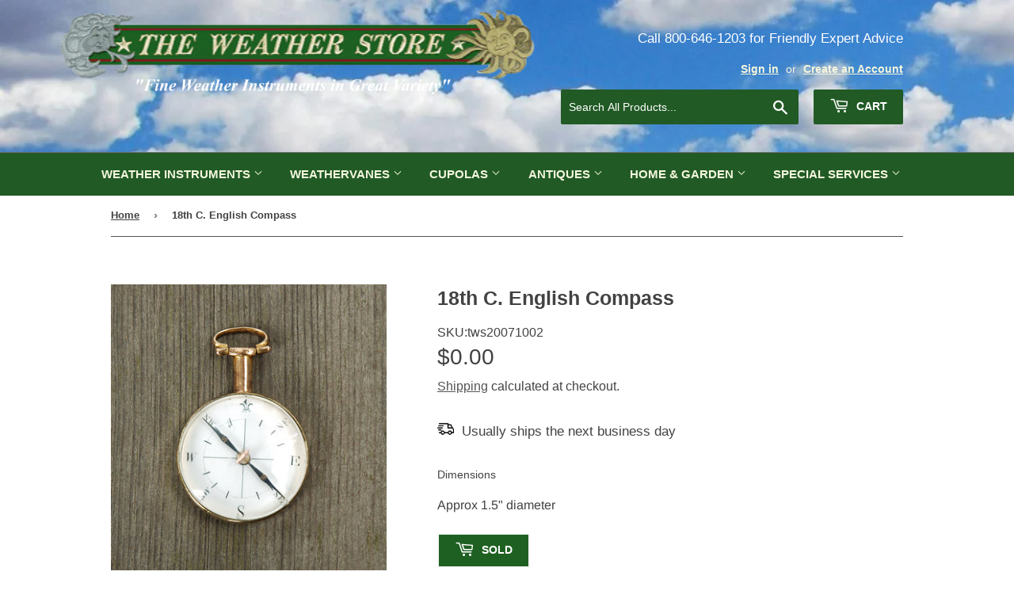

--- FILE ---
content_type: text/html; charset=utf-8
request_url: https://www.theweatherstore.com/products/18th-c-english-compass
body_size: 27296
content:
<!doctype html>
<html class="no-touch no-js" lang="en">
<head>
  <script>(function(H){H.className=H.className.replace(/\bno-js\b/,'js')})(document.documentElement)</script>
  <!-- Basic page needs ================================================== -->
  <meta charset="utf-8">
  <meta http-equiv="X-UA-Compatible" content="IE=edge,chrome=1">
<!-- Global site tag (gtag.js) - Google Analytics -->
<script async src="https://www.googletagmanager.com/gtag/js?id=UA-199718444-1"></script>
<script>
  window.dataLayer = window.dataLayer || [];
  function gtag(){dataLayer.push(arguments);}
  gtag('js', new Date());
  gtag('config', 'UA-199718444-1');

</script>
  
  <link rel="shortcut icon" href="//www.theweatherstore.com/cdn/shop/files/favicon_32x32.png?v=1716181844" type="image/png" />
  

  <!-- Title and description ================================================== -->
  <title>
  18th C. English Compass &ndash; The Weather Store
  </title>

  
    <meta name="description" content="18th Century English pocket compass. Gilded brass with porcelain face. Convex crystal (replaced) with bevel edge. Some minor work to needle bearing to keep it from coming off of pin. Early compasses like these are hard to come by. Measures approx 1.5&quot; diameter.">
  

  <!-- Product meta ================================================== -->
  <!-- /snippets/social-meta-tags.liquid -->




<meta property="og:site_name" content="The Weather Store">
<meta property="og:url" content="https://www.theweatherstore.com/products/18th-c-english-compass">
<meta property="og:title" content="18th C. English Compass">
<meta property="og:type" content="product">
<meta property="og:description" content="18th Century English pocket compass. Gilded brass with porcelain face. Convex crystal (replaced) with bevel edge. Some minor work to needle bearing to keep it from coming off of pin. Early compasses like these are hard to come by. Measures approx 1.5&quot; diameter.">

  <meta property="og:price:amount" content="0.00">
  <meta property="og:price:currency" content="USD">

<meta property="og:image" content="http://www.theweatherstore.com/cdn/shop/files/18th-c-english-compass-21_1200x1200.jpg?v=1713415083"><meta property="og:image" content="http://www.theweatherstore.com/cdn/shop/files/18th-c-english-compass-20_1200x1200.jpg?v=1716199464">
<meta property="og:image:secure_url" content="https://www.theweatherstore.com/cdn/shop/files/18th-c-english-compass-21_1200x1200.jpg?v=1713415083"><meta property="og:image:secure_url" content="https://www.theweatherstore.com/cdn/shop/files/18th-c-english-compass-20_1200x1200.jpg?v=1716199464">


<meta name="twitter:card" content="summary_large_image">
<meta name="twitter:title" content="18th C. English Compass">
<meta name="twitter:description" content="18th Century English pocket compass. Gilded brass with porcelain face. Convex crystal (replaced) with bevel edge. Some minor work to needle bearing to keep it from coming off of pin. Early compasses like these are hard to come by. Measures approx 1.5&quot; diameter.">


  <!-- CSS3 variables ================================================== -->
  <style data-shopify>
  :root {
    --color-body-text: #424242;
    --color-body: #ffffff;
  }
</style>


  <!-- Helpers ================================================== -->
  <link rel="canonical" href="https://www.theweatherstore.com/products/18th-c-english-compass">
  <meta name="viewport" content="width=device-width,initial-scale=1">

  <!-- CSS ================================================== -->
  <link href="//www.theweatherstore.com/cdn/shop/t/3/assets/theme.scss.css?v=140932752207974805951759343134" rel="stylesheet" type="text/css" media="all" />
  <link href="//www.theweatherstore.com/cdn/shop/t/3/assets/custom.css?v=62114204935198725351718164578" rel="stylesheet" type="text/css" media="all" />
  <script>

    var moneyFormat = '${{amount}}';

    var theme = {
      strings:{
        product:{
          unavailable: "Unavailable",
          will_be_in_stock_after:"Will be in stock after [date]",
          only_left:"Only 1 left!",
          unitPrice: "Unit price",
          unitPriceSeparator: "per"
        },
        navigation:{
          more_link: "More"
        },
        map:{
          addressError: "Error looking up that address",
          addressNoResults: "No results for that address",
          addressQueryLimit: "You have exceeded the Google API usage limit. Consider upgrading to a \u003ca href=\"https:\/\/developers.google.com\/maps\/premium\/usage-limits\"\u003ePremium Plan\u003c\/a\u003e.",
          authError: "There was a problem authenticating your Google Maps API Key."
        }
      },
      settings:{
        cartType: "page"
      }
    };</script>

  <!-- Header hook for plugins ================================================== -->
  <script>window.performance && window.performance.mark && window.performance.mark('shopify.content_for_header.start');</script><meta name="google-site-verification" content="WKWpXphssTX8Sj0DH0siZo8pGaehaw0sym2fu_mhDQM">
<meta id="shopify-digital-wallet" name="shopify-digital-wallet" content="/86375006502/digital_wallets/dialog">
<meta name="shopify-checkout-api-token" content="8571182a865b6b96a01eb30d360774cb">
<meta id="in-context-paypal-metadata" data-shop-id="86375006502" data-venmo-supported="true" data-environment="production" data-locale="en_US" data-paypal-v4="true" data-currency="USD">
<link rel="alternate" type="application/json+oembed" href="https://www.theweatherstore.com/products/18th-c-english-compass.oembed">
<script async="async" src="/checkouts/internal/preloads.js?locale=en-US"></script>
<link rel="preconnect" href="https://shop.app" crossorigin="anonymous">
<script async="async" src="https://shop.app/checkouts/internal/preloads.js?locale=en-US&shop_id=86375006502" crossorigin="anonymous"></script>
<script id="apple-pay-shop-capabilities" type="application/json">{"shopId":86375006502,"countryCode":"US","currencyCode":"USD","merchantCapabilities":["supports3DS"],"merchantId":"gid:\/\/shopify\/Shop\/86375006502","merchantName":"The Weather Store","requiredBillingContactFields":["postalAddress","email"],"requiredShippingContactFields":["postalAddress","email"],"shippingType":"shipping","supportedNetworks":["visa","masterCard","amex","discover","elo","jcb"],"total":{"type":"pending","label":"The Weather Store","amount":"1.00"},"shopifyPaymentsEnabled":true,"supportsSubscriptions":true}</script>
<script id="shopify-features" type="application/json">{"accessToken":"8571182a865b6b96a01eb30d360774cb","betas":["rich-media-storefront-analytics"],"domain":"www.theweatherstore.com","predictiveSearch":true,"shopId":86375006502,"locale":"en"}</script>
<script>var Shopify = Shopify || {};
Shopify.shop = "33990b-12.myshopify.com";
Shopify.locale = "en";
Shopify.currency = {"active":"USD","rate":"1.0"};
Shopify.country = "US";
Shopify.theme = {"name":"Supply","id":166795084070,"schema_name":"Supply","schema_version":"9.5.2","theme_store_id":null,"role":"main"};
Shopify.theme.handle = "null";
Shopify.theme.style = {"id":null,"handle":null};
Shopify.cdnHost = "www.theweatherstore.com/cdn";
Shopify.routes = Shopify.routes || {};
Shopify.routes.root = "/";</script>
<script type="module">!function(o){(o.Shopify=o.Shopify||{}).modules=!0}(window);</script>
<script>!function(o){function n(){var o=[];function n(){o.push(Array.prototype.slice.apply(arguments))}return n.q=o,n}var t=o.Shopify=o.Shopify||{};t.loadFeatures=n(),t.autoloadFeatures=n()}(window);</script>
<script>
  window.ShopifyPay = window.ShopifyPay || {};
  window.ShopifyPay.apiHost = "shop.app\/pay";
  window.ShopifyPay.redirectState = null;
</script>
<script id="shop-js-analytics" type="application/json">{"pageType":"product"}</script>
<script defer="defer" async type="module" src="//www.theweatherstore.com/cdn/shopifycloud/shop-js/modules/v2/client.init-shop-cart-sync_BApSsMSl.en.esm.js"></script>
<script defer="defer" async type="module" src="//www.theweatherstore.com/cdn/shopifycloud/shop-js/modules/v2/chunk.common_CBoos6YZ.esm.js"></script>
<script type="module">
  await import("//www.theweatherstore.com/cdn/shopifycloud/shop-js/modules/v2/client.init-shop-cart-sync_BApSsMSl.en.esm.js");
await import("//www.theweatherstore.com/cdn/shopifycloud/shop-js/modules/v2/chunk.common_CBoos6YZ.esm.js");

  window.Shopify.SignInWithShop?.initShopCartSync?.({"fedCMEnabled":true,"windoidEnabled":true});

</script>
<script defer="defer" async type="module" src="//www.theweatherstore.com/cdn/shopifycloud/shop-js/modules/v2/client.payment-terms_BHOWV7U_.en.esm.js"></script>
<script defer="defer" async type="module" src="//www.theweatherstore.com/cdn/shopifycloud/shop-js/modules/v2/chunk.common_CBoos6YZ.esm.js"></script>
<script defer="defer" async type="module" src="//www.theweatherstore.com/cdn/shopifycloud/shop-js/modules/v2/chunk.modal_Bu1hFZFC.esm.js"></script>
<script type="module">
  await import("//www.theweatherstore.com/cdn/shopifycloud/shop-js/modules/v2/client.payment-terms_BHOWV7U_.en.esm.js");
await import("//www.theweatherstore.com/cdn/shopifycloud/shop-js/modules/v2/chunk.common_CBoos6YZ.esm.js");
await import("//www.theweatherstore.com/cdn/shopifycloud/shop-js/modules/v2/chunk.modal_Bu1hFZFC.esm.js");

  
</script>
<script>
  window.Shopify = window.Shopify || {};
  if (!window.Shopify.featureAssets) window.Shopify.featureAssets = {};
  window.Shopify.featureAssets['shop-js'] = {"shop-cart-sync":["modules/v2/client.shop-cart-sync_DJczDl9f.en.esm.js","modules/v2/chunk.common_CBoos6YZ.esm.js"],"init-fed-cm":["modules/v2/client.init-fed-cm_BzwGC0Wi.en.esm.js","modules/v2/chunk.common_CBoos6YZ.esm.js"],"init-windoid":["modules/v2/client.init-windoid_BS26ThXS.en.esm.js","modules/v2/chunk.common_CBoos6YZ.esm.js"],"init-shop-email-lookup-coordinator":["modules/v2/client.init-shop-email-lookup-coordinator_DFwWcvrS.en.esm.js","modules/v2/chunk.common_CBoos6YZ.esm.js"],"shop-cash-offers":["modules/v2/client.shop-cash-offers_DthCPNIO.en.esm.js","modules/v2/chunk.common_CBoos6YZ.esm.js","modules/v2/chunk.modal_Bu1hFZFC.esm.js"],"shop-button":["modules/v2/client.shop-button_D_JX508o.en.esm.js","modules/v2/chunk.common_CBoos6YZ.esm.js"],"shop-toast-manager":["modules/v2/client.shop-toast-manager_tEhgP2F9.en.esm.js","modules/v2/chunk.common_CBoos6YZ.esm.js"],"avatar":["modules/v2/client.avatar_BTnouDA3.en.esm.js"],"pay-button":["modules/v2/client.pay-button_BuNmcIr_.en.esm.js","modules/v2/chunk.common_CBoos6YZ.esm.js"],"init-shop-cart-sync":["modules/v2/client.init-shop-cart-sync_BApSsMSl.en.esm.js","modules/v2/chunk.common_CBoos6YZ.esm.js"],"shop-login-button":["modules/v2/client.shop-login-button_DwLgFT0K.en.esm.js","modules/v2/chunk.common_CBoos6YZ.esm.js","modules/v2/chunk.modal_Bu1hFZFC.esm.js"],"init-customer-accounts-sign-up":["modules/v2/client.init-customer-accounts-sign-up_TlVCiykN.en.esm.js","modules/v2/client.shop-login-button_DwLgFT0K.en.esm.js","modules/v2/chunk.common_CBoos6YZ.esm.js","modules/v2/chunk.modal_Bu1hFZFC.esm.js"],"init-shop-for-new-customer-accounts":["modules/v2/client.init-shop-for-new-customer-accounts_DrjXSI53.en.esm.js","modules/v2/client.shop-login-button_DwLgFT0K.en.esm.js","modules/v2/chunk.common_CBoos6YZ.esm.js","modules/v2/chunk.modal_Bu1hFZFC.esm.js"],"init-customer-accounts":["modules/v2/client.init-customer-accounts_C0Oh2ljF.en.esm.js","modules/v2/client.shop-login-button_DwLgFT0K.en.esm.js","modules/v2/chunk.common_CBoos6YZ.esm.js","modules/v2/chunk.modal_Bu1hFZFC.esm.js"],"shop-follow-button":["modules/v2/client.shop-follow-button_C5D3XtBb.en.esm.js","modules/v2/chunk.common_CBoos6YZ.esm.js","modules/v2/chunk.modal_Bu1hFZFC.esm.js"],"checkout-modal":["modules/v2/client.checkout-modal_8TC_1FUY.en.esm.js","modules/v2/chunk.common_CBoos6YZ.esm.js","modules/v2/chunk.modal_Bu1hFZFC.esm.js"],"lead-capture":["modules/v2/client.lead-capture_D-pmUjp9.en.esm.js","modules/v2/chunk.common_CBoos6YZ.esm.js","modules/v2/chunk.modal_Bu1hFZFC.esm.js"],"shop-login":["modules/v2/client.shop-login_BmtnoEUo.en.esm.js","modules/v2/chunk.common_CBoos6YZ.esm.js","modules/v2/chunk.modal_Bu1hFZFC.esm.js"],"payment-terms":["modules/v2/client.payment-terms_BHOWV7U_.en.esm.js","modules/v2/chunk.common_CBoos6YZ.esm.js","modules/v2/chunk.modal_Bu1hFZFC.esm.js"]};
</script>
<script>(function() {
  var isLoaded = false;
  function asyncLoad() {
    if (isLoaded) return;
    isLoaded = true;
    var urls = ["\/\/cool-image-magnifier.product-image-zoom.com\/js\/core\/main.min.js?timestamp=1714627481\u0026shop=33990b-12.myshopify.com"];
    for (var i = 0; i < urls.length; i++) {
      var s = document.createElement('script');
      s.type = 'text/javascript';
      s.async = true;
      s.src = urls[i];
      var x = document.getElementsByTagName('script')[0];
      x.parentNode.insertBefore(s, x);
    }
  };
  if(window.attachEvent) {
    window.attachEvent('onload', asyncLoad);
  } else {
    window.addEventListener('load', asyncLoad, false);
  }
})();</script>
<script id="__st">var __st={"a":86375006502,"offset":-18000,"reqid":"d01f7f65-81e0-4bd7-8a88-e81b7469a03d-1768935664","pageurl":"www.theweatherstore.com\/products\/18th-c-english-compass","u":"6f86e66fabc3","p":"product","rtyp":"product","rid":9190542672166};</script>
<script>window.ShopifyPaypalV4VisibilityTracking = true;</script>
<script id="captcha-bootstrap">!function(){'use strict';const t='contact',e='account',n='new_comment',o=[[t,t],['blogs',n],['comments',n],[t,'customer']],c=[[e,'customer_login'],[e,'guest_login'],[e,'recover_customer_password'],[e,'create_customer']],r=t=>t.map((([t,e])=>`form[action*='/${t}']:not([data-nocaptcha='true']) input[name='form_type'][value='${e}']`)).join(','),a=t=>()=>t?[...document.querySelectorAll(t)].map((t=>t.form)):[];function s(){const t=[...o],e=r(t);return a(e)}const i='password',u='form_key',d=['recaptcha-v3-token','g-recaptcha-response','h-captcha-response',i],f=()=>{try{return window.sessionStorage}catch{return}},m='__shopify_v',_=t=>t.elements[u];function p(t,e,n=!1){try{const o=window.sessionStorage,c=JSON.parse(o.getItem(e)),{data:r}=function(t){const{data:e,action:n}=t;return t[m]||n?{data:e,action:n}:{data:t,action:n}}(c);for(const[e,n]of Object.entries(r))t.elements[e]&&(t.elements[e].value=n);n&&o.removeItem(e)}catch(o){console.error('form repopulation failed',{error:o})}}const l='form_type',E='cptcha';function T(t){t.dataset[E]=!0}const w=window,h=w.document,L='Shopify',v='ce_forms',y='captcha';let A=!1;((t,e)=>{const n=(g='f06e6c50-85a8-45c8-87d0-21a2b65856fe',I='https://cdn.shopify.com/shopifycloud/storefront-forms-hcaptcha/ce_storefront_forms_captcha_hcaptcha.v1.5.2.iife.js',D={infoText:'Protected by hCaptcha',privacyText:'Privacy',termsText:'Terms'},(t,e,n)=>{const o=w[L][v],c=o.bindForm;if(c)return c(t,g,e,D).then(n);var r;o.q.push([[t,g,e,D],n]),r=I,A||(h.body.append(Object.assign(h.createElement('script'),{id:'captcha-provider',async:!0,src:r})),A=!0)});var g,I,D;w[L]=w[L]||{},w[L][v]=w[L][v]||{},w[L][v].q=[],w[L][y]=w[L][y]||{},w[L][y].protect=function(t,e){n(t,void 0,e),T(t)},Object.freeze(w[L][y]),function(t,e,n,w,h,L){const[v,y,A,g]=function(t,e,n){const i=e?o:[],u=t?c:[],d=[...i,...u],f=r(d),m=r(i),_=r(d.filter((([t,e])=>n.includes(e))));return[a(f),a(m),a(_),s()]}(w,h,L),I=t=>{const e=t.target;return e instanceof HTMLFormElement?e:e&&e.form},D=t=>v().includes(t);t.addEventListener('submit',(t=>{const e=I(t);if(!e)return;const n=D(e)&&!e.dataset.hcaptchaBound&&!e.dataset.recaptchaBound,o=_(e),c=g().includes(e)&&(!o||!o.value);(n||c)&&t.preventDefault(),c&&!n&&(function(t){try{if(!f())return;!function(t){const e=f();if(!e)return;const n=_(t);if(!n)return;const o=n.value;o&&e.removeItem(o)}(t);const e=Array.from(Array(32),(()=>Math.random().toString(36)[2])).join('');!function(t,e){_(t)||t.append(Object.assign(document.createElement('input'),{type:'hidden',name:u})),t.elements[u].value=e}(t,e),function(t,e){const n=f();if(!n)return;const o=[...t.querySelectorAll(`input[type='${i}']`)].map((({name:t})=>t)),c=[...d,...o],r={};for(const[a,s]of new FormData(t).entries())c.includes(a)||(r[a]=s);n.setItem(e,JSON.stringify({[m]:1,action:t.action,data:r}))}(t,e)}catch(e){console.error('failed to persist form',e)}}(e),e.submit())}));const S=(t,e)=>{t&&!t.dataset[E]&&(n(t,e.some((e=>e===t))),T(t))};for(const o of['focusin','change'])t.addEventListener(o,(t=>{const e=I(t);D(e)&&S(e,y())}));const B=e.get('form_key'),M=e.get(l),P=B&&M;t.addEventListener('DOMContentLoaded',(()=>{const t=y();if(P)for(const e of t)e.elements[l].value===M&&p(e,B);[...new Set([...A(),...v().filter((t=>'true'===t.dataset.shopifyCaptcha))])].forEach((e=>S(e,t)))}))}(h,new URLSearchParams(w.location.search),n,t,e,['guest_login'])})(!0,!0)}();</script>
<script integrity="sha256-4kQ18oKyAcykRKYeNunJcIwy7WH5gtpwJnB7kiuLZ1E=" data-source-attribution="shopify.loadfeatures" defer="defer" src="//www.theweatherstore.com/cdn/shopifycloud/storefront/assets/storefront/load_feature-a0a9edcb.js" crossorigin="anonymous"></script>
<script crossorigin="anonymous" defer="defer" src="//www.theweatherstore.com/cdn/shopifycloud/storefront/assets/shopify_pay/storefront-65b4c6d7.js?v=20250812"></script>
<script data-source-attribution="shopify.dynamic_checkout.dynamic.init">var Shopify=Shopify||{};Shopify.PaymentButton=Shopify.PaymentButton||{isStorefrontPortableWallets:!0,init:function(){window.Shopify.PaymentButton.init=function(){};var t=document.createElement("script");t.src="https://www.theweatherstore.com/cdn/shopifycloud/portable-wallets/latest/portable-wallets.en.js",t.type="module",document.head.appendChild(t)}};
</script>
<script data-source-attribution="shopify.dynamic_checkout.buyer_consent">
  function portableWalletsHideBuyerConsent(e){var t=document.getElementById("shopify-buyer-consent"),n=document.getElementById("shopify-subscription-policy-button");t&&n&&(t.classList.add("hidden"),t.setAttribute("aria-hidden","true"),n.removeEventListener("click",e))}function portableWalletsShowBuyerConsent(e){var t=document.getElementById("shopify-buyer-consent"),n=document.getElementById("shopify-subscription-policy-button");t&&n&&(t.classList.remove("hidden"),t.removeAttribute("aria-hidden"),n.addEventListener("click",e))}window.Shopify?.PaymentButton&&(window.Shopify.PaymentButton.hideBuyerConsent=portableWalletsHideBuyerConsent,window.Shopify.PaymentButton.showBuyerConsent=portableWalletsShowBuyerConsent);
</script>
<script>
  function portableWalletsCleanup(e){e&&e.src&&console.error("Failed to load portable wallets script "+e.src);var t=document.querySelectorAll("shopify-accelerated-checkout .shopify-payment-button__skeleton, shopify-accelerated-checkout-cart .wallet-cart-button__skeleton"),e=document.getElementById("shopify-buyer-consent");for(let e=0;e<t.length;e++)t[e].remove();e&&e.remove()}function portableWalletsNotLoadedAsModule(e){e instanceof ErrorEvent&&"string"==typeof e.message&&e.message.includes("import.meta")&&"string"==typeof e.filename&&e.filename.includes("portable-wallets")&&(window.removeEventListener("error",portableWalletsNotLoadedAsModule),window.Shopify.PaymentButton.failedToLoad=e,"loading"===document.readyState?document.addEventListener("DOMContentLoaded",window.Shopify.PaymentButton.init):window.Shopify.PaymentButton.init())}window.addEventListener("error",portableWalletsNotLoadedAsModule);
</script>

<script type="module" src="https://www.theweatherstore.com/cdn/shopifycloud/portable-wallets/latest/portable-wallets.en.js" onError="portableWalletsCleanup(this)" crossorigin="anonymous"></script>
<script nomodule>
  document.addEventListener("DOMContentLoaded", portableWalletsCleanup);
</script>

<link id="shopify-accelerated-checkout-styles" rel="stylesheet" media="screen" href="https://www.theweatherstore.com/cdn/shopifycloud/portable-wallets/latest/accelerated-checkout-backwards-compat.css" crossorigin="anonymous">
<style id="shopify-accelerated-checkout-cart">
        #shopify-buyer-consent {
  margin-top: 1em;
  display: inline-block;
  width: 100%;
}

#shopify-buyer-consent.hidden {
  display: none;
}

#shopify-subscription-policy-button {
  background: none;
  border: none;
  padding: 0;
  text-decoration: underline;
  font-size: inherit;
  cursor: pointer;
}

#shopify-subscription-policy-button::before {
  box-shadow: none;
}

      </style>

<script>window.performance && window.performance.mark && window.performance.mark('shopify.content_for_header.end');</script>

  
  

  <script src="//www.theweatherstore.com/cdn/shop/t/3/assets/jquery-2.2.3.min.js?v=58211863146907186831711469472" type="text/javascript"></script>
  
<script>
$(document).ready(function() {
    setTimeout(function() {
        $('.selector-wrapper label:contains("Dimensions")').closest('.selector-wrapper').addClass('dimensions');
    }, 500);
});
</script>


  <script src="//www.theweatherstore.com/cdn/shop/t/3/assets/lazysizes.min.js?v=8147953233334221341711469472" async="async"></script>
  <script src="//www.theweatherstore.com/cdn/shop/t/3/assets/vendor.js?v=34726114427837052561714028137" defer="defer"></script>
  <script src="//www.theweatherstore.com/cdn/shop/t/3/assets/theme.js?v=119869871757686864011716275593" defer="defer"></script>



  








<style type="text/css">
    .cp24-form-app.float-layout {
        padding: 30px;
        -webkit-transition: -webkit-box-shadow .25s;
        transition: -webkit-box-shadow .25s;
        transition: box-shadow .25s;
        transition: box-shadow .25s,-webkit-box-shadow .25s;
        border-radius: 2px;
        -webkit-box-shadow: 0 2px 2px 0 rgb(0 0 0 / 14%), 0 3px 1px -2px rgb(0 0 0 / 12%), 0 1px 5px 0 rgb(0 0 0 / 20%);
        box-shadow: 0 2px 2px 0 rgb(0 0 0 / 14%), 0 3px 1px -2px rgb(0 0 0 / 12%), 0 1px 5px 0 rgb(0 0 0 / 20%);
        position: fixed;
        margin-left: 30px;
        right: 30px;
        bottom: 30px;
        max-height: 90vh;
        overflow-y: auto;
        transition: all .2s ease-in-out;
        transform: translateY(calc(100% + 30px));
        margin: 0;
        z-index: 10001;
    }            
    .cp24-floating-button {
        display: none;
    }
    .cp24-forms .cp24-floating-button.circle {
        width: 56px;
    }    
    .cp24-forms .cp24-floating-button .fabLabel {
        width: 100%;
        display: inherit;
        align-items: inherit;
        justify-content: inherit;
    }
    .cp24-forms .cp24-floating-button .fabLabel svg {
        fill: currentColor;
        width: 1em;
        height: 1em;
        display: inline-block;
        font-size: 19px;
        transition: fill .2s cubic-bezier(.4, 0, .2, 1) 0s;
        flex-shrink: 0;
        user-select: none;
        margin-right: 8px;
    }
    .cp24-forms .cp24-floating-button.circle .fabLabel svg {
        margin-right: 0;
    }

    .cp24-forms .cp24-floating-button.left {
        top: 50%;
        bottom: unset;
        left: 30px;
        right: unset;
        transform: translate(0,-50%);
    }
    .cp24-forms .cp24-floating-button.right{
        top: 50%;
        bottom: unset;
        left: unset;
        right: 30px;
        transform: translate(0,-50%);
    }
    .cp24-forms .cp24-floating-button.bottom-left{
        top: unset;
        bottom: 30px;
        left: 30px;
        right: unset;
        transform: translate(0,-50%);
    }
    .cp24-forms .cp24-floating-button.bottom-right{
        top: unset;
        bottom: 30px;
        left: unset;
        right: 30px;
        transform: translate(0,-50%);
    }

    .cp24_user_reg_form {
        padding-top: 20px;
        padding-left: 15px;
        padding-bottom: 20px;
        transition: box-shadow .25s,-webkit-box-shadow .25s;
        box-shadow: 0 2px 2px 0 rgba(0,0,0,.14),0 3px 1px -2px rgba(0,0,0,.12),0 1px 5px 0 rgba(0,0,0,.2);
        box-sizing: border-box;
        border-radius: 5px;
        display: flow-root;
        padding-right: 15px;
        margin: 0 auto;
        max-width: 600px;
        background-color: #fff;
    }
    .cp24_user_reg_form h1 {
        font-size: 22px;
        font-weight: 600;
        text-transform: capitalize;
    }
    .cp24_form_html .form-control{
        background:#80808026;
        border:none;
        border-radius:5px;
        width: 100%;
    }
    .cp24_form_html .fb-text.form-group {
        width: 50%;
        padding: 0 15px;
    }   
    .cp24_form_html .fb-date {
        width: 50%;
        padding: 0 15px;
    }
    .cp24_form_html .fb-textarea.form-group.field-message {
        width: 100%;
    }
    .cp24_form_html #submit {
        margin-top: 20px;
        background-color: #6b056bc2;
        color: #ffffff;
        width: 30%;
        padding: 10px;
        border-radius: 25px;
    }
    .cp24_form_html .rendered-form .fb-text {
        width: 50%;
        padding: 0 15px;
    }
    .cp24_form_html .rendered-form .fb-textarea {
        width: 100%;
        padding: 0 15px;
    }
    .cp24_form_html .rendered-form .fb-radio-group {
        width: 50%;
        padding: 0 15px;
    }
    .cp24_form_html .rendered-form .fb-select {
        width: 50%;
        padding: 0 15px;
    }
    .cp24_form_html .rendered-form .fb-checkbox-group {
        width: 50%;
        padding: 0 15px;
    }
    .cp24_form_html .rendered-form .fb-number {
        width: 50%;
        padding: 0 15px;
    }
    .cp24_form_html .rendered-form .fb-button {
        width: 100%;
        padding: 0 15px;
    }
    .cp24_form_html .rendered-form .fb-textarea {
        width: 100%;
        padding: 0 15px;
    }

    .cp24_form_html .rendered-form .fb-date {
        width: 50%;
        padding: 0 15px;
    }
    .cp24_form_html .rendered-form .fb-file {
        width: 50%;
        padding: 0 15px;
    }
    .cp24_form_html .rendered-form .form-group {
        margin-bottom: 15px;
    }
    .cp24_form_html .rendered-form label {
        margin-bottom: 10px;
    }
    .cp24_form_html .rendered-form .form-control {
        padding: 12px 18px;
        border-radius: 3px !important;
        box-shadow: 0px 2px 3px 0px rgb(0 0 0 / 13%);
    }
    .cp24_form_html .cp24-paragraph {
        width: 100%;
        display: flex;
        margin-top: 10px;
        margin-left: 5px;        
    }

    .cp24_form_html .rendered-form .fb-button button {    
        padding: 9px 30px;
        font-size: 17px;
        margin-top: 20px;
        border: 0;
    }
</style>
    <script type="text/javascript">
        var cpFormCust = {"id": '', "email": '', "fname": '', "lname": ''};
        var cpFormSetting = {"updated_time":1693886409}    </script>

<link href="https://monorail-edge.shopifysvc.com" rel="dns-prefetch">
<script>(function(){if ("sendBeacon" in navigator && "performance" in window) {try {var session_token_from_headers = performance.getEntriesByType('navigation')[0].serverTiming.find(x => x.name == '_s').description;} catch {var session_token_from_headers = undefined;}var session_cookie_matches = document.cookie.match(/_shopify_s=([^;]*)/);var session_token_from_cookie = session_cookie_matches && session_cookie_matches.length === 2 ? session_cookie_matches[1] : "";var session_token = session_token_from_headers || session_token_from_cookie || "";function handle_abandonment_event(e) {var entries = performance.getEntries().filter(function(entry) {return /monorail-edge.shopifysvc.com/.test(entry.name);});if (!window.abandonment_tracked && entries.length === 0) {window.abandonment_tracked = true;var currentMs = Date.now();var navigation_start = performance.timing.navigationStart;var payload = {shop_id: 86375006502,url: window.location.href,navigation_start,duration: currentMs - navigation_start,session_token,page_type: "product"};window.navigator.sendBeacon("https://monorail-edge.shopifysvc.com/v1/produce", JSON.stringify({schema_id: "online_store_buyer_site_abandonment/1.1",payload: payload,metadata: {event_created_at_ms: currentMs,event_sent_at_ms: currentMs}}));}}window.addEventListener('pagehide', handle_abandonment_event);}}());</script>
<script id="web-pixels-manager-setup">(function e(e,d,r,n,o){if(void 0===o&&(o={}),!Boolean(null===(a=null===(i=window.Shopify)||void 0===i?void 0:i.analytics)||void 0===a?void 0:a.replayQueue)){var i,a;window.Shopify=window.Shopify||{};var t=window.Shopify;t.analytics=t.analytics||{};var s=t.analytics;s.replayQueue=[],s.publish=function(e,d,r){return s.replayQueue.push([e,d,r]),!0};try{self.performance.mark("wpm:start")}catch(e){}var l=function(){var e={modern:/Edge?\/(1{2}[4-9]|1[2-9]\d|[2-9]\d{2}|\d{4,})\.\d+(\.\d+|)|Firefox\/(1{2}[4-9]|1[2-9]\d|[2-9]\d{2}|\d{4,})\.\d+(\.\d+|)|Chrom(ium|e)\/(9{2}|\d{3,})\.\d+(\.\d+|)|(Maci|X1{2}).+ Version\/(15\.\d+|(1[6-9]|[2-9]\d|\d{3,})\.\d+)([,.]\d+|)( \(\w+\)|)( Mobile\/\w+|) Safari\/|Chrome.+OPR\/(9{2}|\d{3,})\.\d+\.\d+|(CPU[ +]OS|iPhone[ +]OS|CPU[ +]iPhone|CPU IPhone OS|CPU iPad OS)[ +]+(15[._]\d+|(1[6-9]|[2-9]\d|\d{3,})[._]\d+)([._]\d+|)|Android:?[ /-](13[3-9]|1[4-9]\d|[2-9]\d{2}|\d{4,})(\.\d+|)(\.\d+|)|Android.+Firefox\/(13[5-9]|1[4-9]\d|[2-9]\d{2}|\d{4,})\.\d+(\.\d+|)|Android.+Chrom(ium|e)\/(13[3-9]|1[4-9]\d|[2-9]\d{2}|\d{4,})\.\d+(\.\d+|)|SamsungBrowser\/([2-9]\d|\d{3,})\.\d+/,legacy:/Edge?\/(1[6-9]|[2-9]\d|\d{3,})\.\d+(\.\d+|)|Firefox\/(5[4-9]|[6-9]\d|\d{3,})\.\d+(\.\d+|)|Chrom(ium|e)\/(5[1-9]|[6-9]\d|\d{3,})\.\d+(\.\d+|)([\d.]+$|.*Safari\/(?![\d.]+ Edge\/[\d.]+$))|(Maci|X1{2}).+ Version\/(10\.\d+|(1[1-9]|[2-9]\d|\d{3,})\.\d+)([,.]\d+|)( \(\w+\)|)( Mobile\/\w+|) Safari\/|Chrome.+OPR\/(3[89]|[4-9]\d|\d{3,})\.\d+\.\d+|(CPU[ +]OS|iPhone[ +]OS|CPU[ +]iPhone|CPU IPhone OS|CPU iPad OS)[ +]+(10[._]\d+|(1[1-9]|[2-9]\d|\d{3,})[._]\d+)([._]\d+|)|Android:?[ /-](13[3-9]|1[4-9]\d|[2-9]\d{2}|\d{4,})(\.\d+|)(\.\d+|)|Mobile Safari.+OPR\/([89]\d|\d{3,})\.\d+\.\d+|Android.+Firefox\/(13[5-9]|1[4-9]\d|[2-9]\d{2}|\d{4,})\.\d+(\.\d+|)|Android.+Chrom(ium|e)\/(13[3-9]|1[4-9]\d|[2-9]\d{2}|\d{4,})\.\d+(\.\d+|)|Android.+(UC? ?Browser|UCWEB|U3)[ /]?(15\.([5-9]|\d{2,})|(1[6-9]|[2-9]\d|\d{3,})\.\d+)\.\d+|SamsungBrowser\/(5\.\d+|([6-9]|\d{2,})\.\d+)|Android.+MQ{2}Browser\/(14(\.(9|\d{2,})|)|(1[5-9]|[2-9]\d|\d{3,})(\.\d+|))(\.\d+|)|K[Aa][Ii]OS\/(3\.\d+|([4-9]|\d{2,})\.\d+)(\.\d+|)/},d=e.modern,r=e.legacy,n=navigator.userAgent;return n.match(d)?"modern":n.match(r)?"legacy":"unknown"}(),u="modern"===l?"modern":"legacy",c=(null!=n?n:{modern:"",legacy:""})[u],f=function(e){return[e.baseUrl,"/wpm","/b",e.hashVersion,"modern"===e.buildTarget?"m":"l",".js"].join("")}({baseUrl:d,hashVersion:r,buildTarget:u}),m=function(e){var d=e.version,r=e.bundleTarget,n=e.surface,o=e.pageUrl,i=e.monorailEndpoint;return{emit:function(e){var a=e.status,t=e.errorMsg,s=(new Date).getTime(),l=JSON.stringify({metadata:{event_sent_at_ms:s},events:[{schema_id:"web_pixels_manager_load/3.1",payload:{version:d,bundle_target:r,page_url:o,status:a,surface:n,error_msg:t},metadata:{event_created_at_ms:s}}]});if(!i)return console&&console.warn&&console.warn("[Web Pixels Manager] No Monorail endpoint provided, skipping logging."),!1;try{return self.navigator.sendBeacon.bind(self.navigator)(i,l)}catch(e){}var u=new XMLHttpRequest;try{return u.open("POST",i,!0),u.setRequestHeader("Content-Type","text/plain"),u.send(l),!0}catch(e){return console&&console.warn&&console.warn("[Web Pixels Manager] Got an unhandled error while logging to Monorail."),!1}}}}({version:r,bundleTarget:l,surface:e.surface,pageUrl:self.location.href,monorailEndpoint:e.monorailEndpoint});try{o.browserTarget=l,function(e){var d=e.src,r=e.async,n=void 0===r||r,o=e.onload,i=e.onerror,a=e.sri,t=e.scriptDataAttributes,s=void 0===t?{}:t,l=document.createElement("script"),u=document.querySelector("head"),c=document.querySelector("body");if(l.async=n,l.src=d,a&&(l.integrity=a,l.crossOrigin="anonymous"),s)for(var f in s)if(Object.prototype.hasOwnProperty.call(s,f))try{l.dataset[f]=s[f]}catch(e){}if(o&&l.addEventListener("load",o),i&&l.addEventListener("error",i),u)u.appendChild(l);else{if(!c)throw new Error("Did not find a head or body element to append the script");c.appendChild(l)}}({src:f,async:!0,onload:function(){if(!function(){var e,d;return Boolean(null===(d=null===(e=window.Shopify)||void 0===e?void 0:e.analytics)||void 0===d?void 0:d.initialized)}()){var d=window.webPixelsManager.init(e)||void 0;if(d){var r=window.Shopify.analytics;r.replayQueue.forEach((function(e){var r=e[0],n=e[1],o=e[2];d.publishCustomEvent(r,n,o)})),r.replayQueue=[],r.publish=d.publishCustomEvent,r.visitor=d.visitor,r.initialized=!0}}},onerror:function(){return m.emit({status:"failed",errorMsg:"".concat(f," has failed to load")})},sri:function(e){var d=/^sha384-[A-Za-z0-9+/=]+$/;return"string"==typeof e&&d.test(e)}(c)?c:"",scriptDataAttributes:o}),m.emit({status:"loading"})}catch(e){m.emit({status:"failed",errorMsg:(null==e?void 0:e.message)||"Unknown error"})}}})({shopId: 86375006502,storefrontBaseUrl: "https://www.theweatherstore.com",extensionsBaseUrl: "https://extensions.shopifycdn.com/cdn/shopifycloud/web-pixels-manager",monorailEndpoint: "https://monorail-edge.shopifysvc.com/unstable/produce_batch",surface: "storefront-renderer",enabledBetaFlags: ["2dca8a86"],webPixelsConfigList: [{"id":"867303718","configuration":"{\"config\":\"{\\\"pixel_id\\\":\\\"GT-WF77T3DP\\\",\\\"target_country\\\":\\\"US\\\",\\\"gtag_events\\\":[{\\\"type\\\":\\\"purchase\\\",\\\"action_label\\\":\\\"MC-1D5E0CPPXL\\\"},{\\\"type\\\":\\\"page_view\\\",\\\"action_label\\\":\\\"MC-1D5E0CPPXL\\\"},{\\\"type\\\":\\\"view_item\\\",\\\"action_label\\\":\\\"MC-1D5E0CPPXL\\\"}],\\\"enable_monitoring_mode\\\":false}\"}","eventPayloadVersion":"v1","runtimeContext":"OPEN","scriptVersion":"b2a88bafab3e21179ed38636efcd8a93","type":"APP","apiClientId":1780363,"privacyPurposes":[],"dataSharingAdjustments":{"protectedCustomerApprovalScopes":["read_customer_address","read_customer_email","read_customer_name","read_customer_personal_data","read_customer_phone"]}},{"id":"shopify-app-pixel","configuration":"{}","eventPayloadVersion":"v1","runtimeContext":"STRICT","scriptVersion":"0450","apiClientId":"shopify-pixel","type":"APP","privacyPurposes":["ANALYTICS","MARKETING"]},{"id":"shopify-custom-pixel","eventPayloadVersion":"v1","runtimeContext":"LAX","scriptVersion":"0450","apiClientId":"shopify-pixel","type":"CUSTOM","privacyPurposes":["ANALYTICS","MARKETING"]}],isMerchantRequest: false,initData: {"shop":{"name":"The Weather Store","paymentSettings":{"currencyCode":"USD"},"myshopifyDomain":"33990b-12.myshopify.com","countryCode":"US","storefrontUrl":"https:\/\/www.theweatherstore.com"},"customer":null,"cart":null,"checkout":null,"productVariants":[{"price":{"amount":0.0,"currencyCode":"USD"},"product":{"title":"18th C. English Compass","vendor":"The Weather Store","id":"9190542672166","untranslatedTitle":"18th C. English Compass","url":"\/products\/18th-c-english-compass","type":""},"id":"48306475172134","image":{"src":"\/\/www.theweatherstore.com\/cdn\/shop\/files\/18th-c-english-compass-21.jpg?v=1713415083"},"sku":"tws20071002","title":"Approx 1.5\" diameter","untranslatedTitle":"Approx 1.5\" diameter"}],"purchasingCompany":null},},"https://www.theweatherstore.com/cdn","fcfee988w5aeb613cpc8e4bc33m6693e112",{"modern":"","legacy":""},{"shopId":"86375006502","storefrontBaseUrl":"https:\/\/www.theweatherstore.com","extensionBaseUrl":"https:\/\/extensions.shopifycdn.com\/cdn\/shopifycloud\/web-pixels-manager","surface":"storefront-renderer","enabledBetaFlags":"[\"2dca8a86\"]","isMerchantRequest":"false","hashVersion":"fcfee988w5aeb613cpc8e4bc33m6693e112","publish":"custom","events":"[[\"page_viewed\",{}],[\"product_viewed\",{\"productVariant\":{\"price\":{\"amount\":0.0,\"currencyCode\":\"USD\"},\"product\":{\"title\":\"18th C. English Compass\",\"vendor\":\"The Weather Store\",\"id\":\"9190542672166\",\"untranslatedTitle\":\"18th C. English Compass\",\"url\":\"\/products\/18th-c-english-compass\",\"type\":\"\"},\"id\":\"48306475172134\",\"image\":{\"src\":\"\/\/www.theweatherstore.com\/cdn\/shop\/files\/18th-c-english-compass-21.jpg?v=1713415083\"},\"sku\":\"tws20071002\",\"title\":\"Approx 1.5\\\" diameter\",\"untranslatedTitle\":\"Approx 1.5\\\" diameter\"}}]]"});</script><script>
  window.ShopifyAnalytics = window.ShopifyAnalytics || {};
  window.ShopifyAnalytics.meta = window.ShopifyAnalytics.meta || {};
  window.ShopifyAnalytics.meta.currency = 'USD';
  var meta = {"product":{"id":9190542672166,"gid":"gid:\/\/shopify\/Product\/9190542672166","vendor":"The Weather Store","type":"","handle":"18th-c-english-compass","variants":[{"id":48306475172134,"price":0,"name":"18th C. English Compass - Approx 1.5\" diameter","public_title":"Approx 1.5\" diameter","sku":"tws20071002"}],"remote":false},"page":{"pageType":"product","resourceType":"product","resourceId":9190542672166,"requestId":"d01f7f65-81e0-4bd7-8a88-e81b7469a03d-1768935664"}};
  for (var attr in meta) {
    window.ShopifyAnalytics.meta[attr] = meta[attr];
  }
</script>
<script class="analytics">
  (function () {
    var customDocumentWrite = function(content) {
      var jquery = null;

      if (window.jQuery) {
        jquery = window.jQuery;
      } else if (window.Checkout && window.Checkout.$) {
        jquery = window.Checkout.$;
      }

      if (jquery) {
        jquery('body').append(content);
      }
    };

    var hasLoggedConversion = function(token) {
      if (token) {
        return document.cookie.indexOf('loggedConversion=' + token) !== -1;
      }
      return false;
    }

    var setCookieIfConversion = function(token) {
      if (token) {
        var twoMonthsFromNow = new Date(Date.now());
        twoMonthsFromNow.setMonth(twoMonthsFromNow.getMonth() + 2);

        document.cookie = 'loggedConversion=' + token + '; expires=' + twoMonthsFromNow;
      }
    }

    var trekkie = window.ShopifyAnalytics.lib = window.trekkie = window.trekkie || [];
    if (trekkie.integrations) {
      return;
    }
    trekkie.methods = [
      'identify',
      'page',
      'ready',
      'track',
      'trackForm',
      'trackLink'
    ];
    trekkie.factory = function(method) {
      return function() {
        var args = Array.prototype.slice.call(arguments);
        args.unshift(method);
        trekkie.push(args);
        return trekkie;
      };
    };
    for (var i = 0; i < trekkie.methods.length; i++) {
      var key = trekkie.methods[i];
      trekkie[key] = trekkie.factory(key);
    }
    trekkie.load = function(config) {
      trekkie.config = config || {};
      trekkie.config.initialDocumentCookie = document.cookie;
      var first = document.getElementsByTagName('script')[0];
      var script = document.createElement('script');
      script.type = 'text/javascript';
      script.onerror = function(e) {
        var scriptFallback = document.createElement('script');
        scriptFallback.type = 'text/javascript';
        scriptFallback.onerror = function(error) {
                var Monorail = {
      produce: function produce(monorailDomain, schemaId, payload) {
        var currentMs = new Date().getTime();
        var event = {
          schema_id: schemaId,
          payload: payload,
          metadata: {
            event_created_at_ms: currentMs,
            event_sent_at_ms: currentMs
          }
        };
        return Monorail.sendRequest("https://" + monorailDomain + "/v1/produce", JSON.stringify(event));
      },
      sendRequest: function sendRequest(endpointUrl, payload) {
        // Try the sendBeacon API
        if (window && window.navigator && typeof window.navigator.sendBeacon === 'function' && typeof window.Blob === 'function' && !Monorail.isIos12()) {
          var blobData = new window.Blob([payload], {
            type: 'text/plain'
          });

          if (window.navigator.sendBeacon(endpointUrl, blobData)) {
            return true;
          } // sendBeacon was not successful

        } // XHR beacon

        var xhr = new XMLHttpRequest();

        try {
          xhr.open('POST', endpointUrl);
          xhr.setRequestHeader('Content-Type', 'text/plain');
          xhr.send(payload);
        } catch (e) {
          console.log(e);
        }

        return false;
      },
      isIos12: function isIos12() {
        return window.navigator.userAgent.lastIndexOf('iPhone; CPU iPhone OS 12_') !== -1 || window.navigator.userAgent.lastIndexOf('iPad; CPU OS 12_') !== -1;
      }
    };
    Monorail.produce('monorail-edge.shopifysvc.com',
      'trekkie_storefront_load_errors/1.1',
      {shop_id: 86375006502,
      theme_id: 166795084070,
      app_name: "storefront",
      context_url: window.location.href,
      source_url: "//www.theweatherstore.com/cdn/s/trekkie.storefront.cd680fe47e6c39ca5d5df5f0a32d569bc48c0f27.min.js"});

        };
        scriptFallback.async = true;
        scriptFallback.src = '//www.theweatherstore.com/cdn/s/trekkie.storefront.cd680fe47e6c39ca5d5df5f0a32d569bc48c0f27.min.js';
        first.parentNode.insertBefore(scriptFallback, first);
      };
      script.async = true;
      script.src = '//www.theweatherstore.com/cdn/s/trekkie.storefront.cd680fe47e6c39ca5d5df5f0a32d569bc48c0f27.min.js';
      first.parentNode.insertBefore(script, first);
    };
    trekkie.load(
      {"Trekkie":{"appName":"storefront","development":false,"defaultAttributes":{"shopId":86375006502,"isMerchantRequest":null,"themeId":166795084070,"themeCityHash":"4985452611757873315","contentLanguage":"en","currency":"USD","eventMetadataId":"74c3295a-5091-4ee3-87a3-f7052816a732"},"isServerSideCookieWritingEnabled":true,"monorailRegion":"shop_domain","enabledBetaFlags":["65f19447"]},"Session Attribution":{},"S2S":{"facebookCapiEnabled":false,"source":"trekkie-storefront-renderer","apiClientId":580111}}
    );

    var loaded = false;
    trekkie.ready(function() {
      if (loaded) return;
      loaded = true;

      window.ShopifyAnalytics.lib = window.trekkie;

      var originalDocumentWrite = document.write;
      document.write = customDocumentWrite;
      try { window.ShopifyAnalytics.merchantGoogleAnalytics.call(this); } catch(error) {};
      document.write = originalDocumentWrite;

      window.ShopifyAnalytics.lib.page(null,{"pageType":"product","resourceType":"product","resourceId":9190542672166,"requestId":"d01f7f65-81e0-4bd7-8a88-e81b7469a03d-1768935664","shopifyEmitted":true});

      var match = window.location.pathname.match(/checkouts\/(.+)\/(thank_you|post_purchase)/)
      var token = match? match[1]: undefined;
      if (!hasLoggedConversion(token)) {
        setCookieIfConversion(token);
        window.ShopifyAnalytics.lib.track("Viewed Product",{"currency":"USD","variantId":48306475172134,"productId":9190542672166,"productGid":"gid:\/\/shopify\/Product\/9190542672166","name":"18th C. English Compass - Approx 1.5\" diameter","price":"0.00","sku":"tws20071002","brand":"The Weather Store","variant":"Approx 1.5\" diameter","category":"","nonInteraction":true,"remote":false},undefined,undefined,{"shopifyEmitted":true});
      window.ShopifyAnalytics.lib.track("monorail:\/\/trekkie_storefront_viewed_product\/1.1",{"currency":"USD","variantId":48306475172134,"productId":9190542672166,"productGid":"gid:\/\/shopify\/Product\/9190542672166","name":"18th C. English Compass - Approx 1.5\" diameter","price":"0.00","sku":"tws20071002","brand":"The Weather Store","variant":"Approx 1.5\" diameter","category":"","nonInteraction":true,"remote":false,"referer":"https:\/\/www.theweatherstore.com\/products\/18th-c-english-compass"});
      }
    });


        var eventsListenerScript = document.createElement('script');
        eventsListenerScript.async = true;
        eventsListenerScript.src = "//www.theweatherstore.com/cdn/shopifycloud/storefront/assets/shop_events_listener-3da45d37.js";
        document.getElementsByTagName('head')[0].appendChild(eventsListenerScript);

})();</script>
<script
  defer
  src="https://www.theweatherstore.com/cdn/shopifycloud/perf-kit/shopify-perf-kit-3.0.4.min.js"
  data-application="storefront-renderer"
  data-shop-id="86375006502"
  data-render-region="gcp-us-central1"
  data-page-type="product"
  data-theme-instance-id="166795084070"
  data-theme-name="Supply"
  data-theme-version="9.5.2"
  data-monorail-region="shop_domain"
  data-resource-timing-sampling-rate="10"
  data-shs="true"
  data-shs-beacon="true"
  data-shs-export-with-fetch="true"
  data-shs-logs-sample-rate="1"
  data-shs-beacon-endpoint="https://www.theweatherstore.com/api/collect"
></script>
</head>

<body id="18th-c-english-compass" class="template-product">

  <div id="shopify-section-header" class="shopify-section header-section"><header class="site-header" role="banner" data-section-id="header" data-section-type="header-section">
  <div class="wrapper">

    <div class="grid--full">
      <div class="grid-item large--one-half">
        
          <div class="h1 header-logo" itemscope itemtype="http://schema.org/Organization">
        
          
          

          <a href="/" itemprop="url">
            <div class="lazyload__image-wrapper no-js header-logo__image" style="max-width:1500px;">
              <div style="padding-top:19.30555555555556%;">
                <img class="lazyload js"
                  data-src="//www.theweatherstore.com/cdn/shop/files/logo_{width}x.png?v=1713329840"
                  data-widths="[180, 360, 540, 720, 900, 1080, 1296, 1512, 1728, 2048]"
                  data-aspectratio="5.179856115107913"
                  data-sizes="auto"
                  alt="The Weather Store"
                  style="width:1500px;">
              </div>
            </div>
            <noscript>
              
              <img src="//www.theweatherstore.com/cdn/shop/files/logo_1500x.png?v=1713329840"
                srcset="//www.theweatherstore.com/cdn/shop/files/logo_1500x.png?v=1713329840 1x, //www.theweatherstore.com/cdn/shop/files/logo_1500x@2x.png?v=1713329840 2x"
                alt="The Weather Store"
                itemprop="logo"
                style="max-width:1500px;">
            </noscript>
          </a>
          
        
          </div>
        
      </div>

      <div class="grid-item large--one-half text-center large--text-right">
        
          <div class="site-header--text-links">
            
              

                <p>Call 800-646-1203 for Friendly Expert Advice</p>

              
            

            
              <span class="site-header--meta-links medium-down--hide">
                
                  <a href="https://www.theweatherstore.com/customer_authentication/redirect?locale=en&amp;region_country=US" id="customer_login_link">Sign in</a>
                  <span class="site-header--spacer">or</span>
                  <a href="https://shopify.com/86375006502/account?locale=en" id="customer_register_link">Create an Account</a>
                
              </span>
            
          </div>

          <br class="medium-down--hide">
        

        <form action="/search" method="get" class="search-bar" role="search">
  <input type="hidden" name="type" value="product">

  <input type="search" name="q" value="" placeholder="Search all products..." aria-label="Search all products...">
  <button type="submit" class="search-bar--submit icon-fallback-text">
    <span class="icon icon-search" aria-hidden="true"></span>
    <span class="fallback-text">Search</span>
  </button>
</form>


        <a href="/cart" class="header-cart-btn cart-toggle">
          <span class="icon icon-cart"></span>
          Cart <span class="cart-count cart-badge--desktop custom-count hidden-count">0</span>
        </a>
      </div>
    </div>

  </div>
</header>

<div id="mobileNavBar">
  <div class="display-table-cell">
    <button class="menu-toggle mobileNavBar-link" aria-controls="navBar" aria-expanded="false"><span class="icon icon-hamburger" aria-hidden="true"></span>Menu</button>
  </div>
  <div class="display-table-cell">
    <a href="/cart" class="cart-toggle mobileNavBar-link">
      <span class="icon icon-cart"></span>
      Cart <span class="cart-count hidden-count">0</span>
    </a>
  </div>
</div>

<nav class="nav-bar" id="navBar" role="navigation">
  <div class="wrapper">
    <form action="/search" method="get" class="search-bar" role="search">
  <input type="hidden" name="type" value="product">

  <input type="search" name="q" value="" placeholder="Search all products..." aria-label="Search all products...">
  <button type="submit" class="search-bar--submit icon-fallback-text">
    <span class="icon icon-search" aria-hidden="true"></span>
    <span class="fallback-text">Search</span>
  </button>
</form>

    <ul class="mobile-nav" id="MobileNav">
  
  <li class="large--hide">
    <a href="/">Home</a>
  </li>
  
  
    
      
      <li
        class="mobile-nav--has-dropdown "
        aria-haspopup="true">
        <a
          href="/collections"
          class="mobile-nav--link"
          data-meganav-type="parent"
          >
            Weather Instruments
        </a>
        <button class="icon icon-arrow-down mobile-nav--button"
          aria-expanded="false"
          aria-label="Weather Instruments Menu">
        </button>
        <ul
          id="MenuParent-1"
          class="mobile-nav--dropdown mobile-nav--has-grandchildren"
          data-meganav-dropdown>
          
            
            
              <li
                class="mobile-nav--has-dropdown mobile-nav--has-dropdown-grandchild "
                aria-haspopup="true">
                <a
                  href="/collections/maximum-weather-instruments"
                  class="mobile-nav--link"
                  data-meganav-type="parent"
                  >
                    Maximum Weather Instruments
                </a>
                <button class="icon icon-arrow-down mobile-nav--button"
                  aria-expanded="false"
                  aria-label="Maximum Weather Instruments Menu">
                </button>
                <ul
                  id="MenuChildren-1-1"
                  class="mobile-nav--dropdown-grandchild"
                  data-meganav-dropdown>
                  
                    <li>
                      <a
                        href="/pages/maximum-wi-fi-weather-instruments"
                        class="mobile-nav--link"
                        data-meganav-type="child"
                        >
                          Maximum Wi-Fi Weather Instruments
                        </a>
                    </li>
                  
                    <li>
                      <a
                        href="/collections/sensors-parts-for-maximum-weather-instruments-1"
                        class="mobile-nav--link"
                        data-meganav-type="child"
                        >
                          Sensors &amp; Parts for Maximum Weather Instruments
                        </a>
                    </li>
                  
                    <li>
                      <a
                        href="/collections/mounting-boards-for-maximum-weather-instruments"
                        class="mobile-nav--link"
                        data-meganav-type="child"
                        >
                          Mounting Boards for Maximum Weather Instruments
                        </a>
                    </li>
                  
                    <li>
                      <a
                        href="/pages/maximum-weather-instruments-faq"
                        class="mobile-nav--link"
                        data-meganav-type="child"
                        >
                          Maximum Weather Instruments FAQ
                        </a>
                    </li>
                  
                </ul>
              </li>
            
          
            
              <li>
                <a
                  href="/collections/cape-cod-wind-weather"
                  class="mobile-nav--link"
                  data-meganav-type="child"
                  >
                    Cape Cod Wind &amp; Weather
                </a>
              </li>
            
          
            
              <li>
                <a
                  href="/collections/downeaster-weather"
                  class="mobile-nav--link"
                  data-meganav-type="child"
                  >
                    Downeaster Weather
                </a>
              </li>
            
          
            
              <li>
                <a
                  href="/collections/barometers"
                  class="mobile-nav--link"
                  data-meganav-type="child"
                  >
                    Barometers
                </a>
              </li>
            
          
            
              <li>
                <a
                  href="/collections/hygrometers"
                  class="mobile-nav--link"
                  data-meganav-type="child"
                  >
                    Hygrometers
                </a>
              </li>
            
          
            
              <li>
                <a
                  href="/collections/barographs"
                  class="mobile-nav--link"
                  data-meganav-type="child"
                  >
                    Barographs
                </a>
              </li>
            
          
            
              <li>
                <a
                  href="/collections/thermometers"
                  class="mobile-nav--link"
                  data-meganav-type="child"
                  >
                    Thermometers
                </a>
              </li>
            
          
            
              <li>
                <a
                  href="/collections/wind-speed-direction"
                  class="mobile-nav--link"
                  data-meganav-type="child"
                  >
                    Wind Speed &amp; Direction
                </a>
              </li>
            
          
            
              <li>
                <a
                  href="/collections/tide-clocks"
                  class="mobile-nav--link"
                  data-meganav-type="child"
                  >
                    Tide Clocks
                </a>
              </li>
            
          
            
              <li>
                <a
                  href="/collections/weather-stations"
                  class="mobile-nav--link"
                  data-meganav-type="child"
                  >
                    Weather Stations
                </a>
              </li>
            
          
            
              <li>
                <a
                  href="/collections/rain-gauges"
                  class="mobile-nav--link"
                  data-meganav-type="child"
                  >
                    Rain Gauges
                </a>
              </li>
            
          
            
              <li>
                <a
                  href="/collections/unique-instruments"
                  class="mobile-nav--link"
                  data-meganav-type="child"
                  >
                    Unique Instruments
                </a>
              </li>
            
          
            
              <li>
                <a
                  href="/collections/commercial-instruments"
                  class="mobile-nav--link"
                  data-meganav-type="child"
                  >
                    Commercial Instruments
                </a>
              </li>
            
          
            
            
              <li
                class="mobile-nav--has-dropdown mobile-nav--has-dropdown-grandchild "
                aria-haspopup="true">
                <a
                  href="/collections/sensors-parts-accessories"
                  class="mobile-nav--link"
                  data-meganav-type="parent"
                  >
                    Sensors, Parts, &amp; Accessories
                </a>
                <button class="icon icon-arrow-down mobile-nav--button"
                  aria-expanded="false"
                  aria-label="Sensors, Parts, &amp; Accessories Menu">
                </button>
                <ul
                  id="MenuChildren-1-14"
                  class="mobile-nav--dropdown-grandchild"
                  data-meganav-dropdown>
                  
                    <li>
                      <a
                        href="/collections/mounting-boards-for-maximum-weather-instruments"
                        class="mobile-nav--link"
                        data-meganav-type="child"
                        >
                          Mounting Boards for Maximum Weather Instruments
                        </a>
                    </li>
                  
                    <li>
                      <a
                        href="/collections/sensors-parts-for-maximum-weather-instruments-1"
                        class="mobile-nav--link"
                        data-meganav-type="child"
                        >
                          Sensors &amp; Parts for Maximum Weather Instruments
                        </a>
                    </li>
                  
                </ul>
              </li>
            
          
        </ul>
      </li>
    
  
    
      
      <li
        class="mobile-nav--has-dropdown "
        aria-haspopup="true">
        <a
          href="#"
          class="mobile-nav--link"
          data-meganav-type="parent"
          >
            Weathervanes
        </a>
        <button class="icon icon-arrow-down mobile-nav--button"
          aria-expanded="false"
          aria-label="Weathervanes Menu">
        </button>
        <ul
          id="MenuParent-2"
          class="mobile-nav--dropdown mobile-nav--has-grandchildren"
          data-meganav-dropdown>
          
            
              <li>
                <a
                  href="/collections/steel-weathervanes"
                  class="mobile-nav--link"
                  data-meganav-type="child"
                  >
                    Steel Weathervanes
                </a>
              </li>
            
          
            
            
              <li
                class="mobile-nav--has-dropdown mobile-nav--has-dropdown-grandchild "
                aria-haspopup="true">
                <a
                  href="/collections/copper-weathervanes"
                  class="mobile-nav--link"
                  data-meganav-type="parent"
                  >
                    Copper Weathervanes
                </a>
                <button class="icon icon-arrow-down mobile-nav--button"
                  aria-expanded="false"
                  aria-label="Copper Weathervanes Menu">
                </button>
                <ul
                  id="MenuChildren-2-2"
                  class="mobile-nav--dropdown-grandchild"
                  data-meganav-dropdown>
                  
                    <li>
                      <a
                        href="/collections/garden-cottage-size-weathervanes"
                        class="mobile-nav--link"
                        data-meganav-type="child"
                        >
                          Garden &amp; Cottage Size Weathervanes
                        </a>
                    </li>
                  
                    <li>
                      <a
                        href="/collections/standard-size-weathervanes"
                        class="mobile-nav--link"
                        data-meganav-type="child"
                        >
                          Standard Size Weathervanes
                        </a>
                    </li>
                  
                    <li>
                      <a
                        href="/collections/large-scale-weathervanes"
                        class="mobile-nav--link"
                        data-meganav-type="child"
                        >
                          Large Scale Weathervanes
                        </a>
                    </li>
                  
                </ul>
              </li>
            
          
            
              <li>
                <a
                  href="/collections/custom-weathervanes"
                  class="mobile-nav--link"
                  data-meganav-type="child"
                  >
                    Custom Weathervanes
                </a>
              </li>
            
          
            
              <li>
                <a
                  href="/collections/made-in-the-u-s-a-weathervanes"
                  class="mobile-nav--link"
                  data-meganav-type="child"
                  >
                    Made in the U.S.A. Weathervanes
                </a>
              </li>
            
          
            
              <li>
                <a
                  href="/collections/mounting-brackets-parts-accessories"
                  class="mobile-nav--link"
                  data-meganav-type="child"
                  >
                    Mounting Brackets, Parts, &amp; Accessories
                </a>
              </li>
            
          
        </ul>
      </li>
    
  
    
      
      <li
        class="mobile-nav--has-dropdown "
        aria-haspopup="true">
        <a
          href="#"
          class="mobile-nav--link"
          data-meganav-type="parent"
          >
            Cupolas
        </a>
        <button class="icon icon-arrow-down mobile-nav--button"
          aria-expanded="false"
          aria-label="Cupolas Menu">
        </button>
        <ul
          id="MenuParent-3"
          class="mobile-nav--dropdown "
          data-meganav-dropdown>
          
            
              <li>
                <a
                  href="/pages/cupolas-by-cape-cod-cupola"
                  class="mobile-nav--link"
                  data-meganav-type="child"
                  >
                    Cupolas by Cape Cod Cupola
                </a>
              </li>
            
          
            
              <li>
                <a
                  href="/collections/finials-by-good-directions"
                  class="mobile-nav--link"
                  data-meganav-type="child"
                  >
                    Finials by Good Directions
                </a>
              </li>
            
          
        </ul>
      </li>
    
  
    
      
      <li
        class="mobile-nav--has-dropdown "
        aria-haspopup="true">
        <a
          href="#"
          class="mobile-nav--link"
          data-meganav-type="parent"
          >
            Antiques
        </a>
        <button class="icon icon-arrow-down mobile-nav--button"
          aria-expanded="false"
          aria-label="Antiques Menu">
        </button>
        <ul
          id="MenuParent-4"
          class="mobile-nav--dropdown "
          data-meganav-dropdown>
          
            
              <li>
                <a
                  href="/collections/antique-barometers"
                  class="mobile-nav--link"
                  data-meganav-type="child"
                  >
                    Antique Barometers
                </a>
              </li>
            
          
            
              <li>
                <a
                  href="/collections/antique-barographs"
                  class="mobile-nav--link"
                  data-meganav-type="child"
                  >
                    Antique Barographs
                </a>
              </li>
            
          
            
              <li>
                <a
                  href="/collections/antique-thermometers"
                  class="mobile-nav--link"
                  data-meganav-type="child"
                  >
                    Antique Thermometers
                </a>
              </li>
            
          
            
              <li>
                <a
                  href="/collections/antique-hygrometers-1"
                  class="mobile-nav--link"
                  data-meganav-type="child"
                  >
                    Antique Hygrometers
                </a>
              </li>
            
          
            
              <li>
                <a
                  href="/collections/antique-globes"
                  class="mobile-nav--link"
                  data-meganav-type="child"
                  >
                    Antique Globes
                </a>
              </li>
            
          
            
              <li>
                <a
                  href="/collections/antique-compasses"
                  class="mobile-nav--link"
                  data-meganav-type="child"
                  >
                    Antique Compasses
                </a>
              </li>
            
          
            
              <li>
                <a
                  href="/collections/antique-weathervanes"
                  class="mobile-nav--link"
                  data-meganav-type="child"
                  >
                    Antique Weathervanes
                </a>
              </li>
            
          
            
              <li>
                <a
                  href="/collections/antique-telescopes"
                  class="mobile-nav--link"
                  data-meganav-type="child"
                  >
                    Antique Telescopes
                </a>
              </li>
            
          
            
              <li>
                <a
                  href="/collections/antique-clocks"
                  class="mobile-nav--link"
                  data-meganav-type="child"
                  >
                    Antique Clocks
                </a>
              </li>
            
          
            
              <li>
                <a
                  href="/collections/antique-collectables"
                  class="mobile-nav--link"
                  data-meganav-type="child"
                  >
                    Antique Collectables
                </a>
              </li>
            
          
        </ul>
      </li>
    
  
    
      
      <li
        class="mobile-nav--has-dropdown "
        aria-haspopup="true">
        <a
          href="#"
          class="mobile-nav--link"
          data-meganav-type="parent"
          >
            Home &amp; Garden 
        </a>
        <button class="icon icon-arrow-down mobile-nav--button"
          aria-expanded="false"
          aria-label="Home &amp; Garden  Menu">
        </button>
        <ul
          id="MenuParent-5"
          class="mobile-nav--dropdown "
          data-meganav-dropdown>
          
            
              <li>
                <a
                  href="/collections/sundials"
                  class="mobile-nav--link"
                  data-meganav-type="child"
                  >
                    Sundials
                </a>
              </li>
            
          
            
              <li>
                <a
                  href="/collections/whirligigs"
                  class="mobile-nav--link"
                  data-meganav-type="child"
                  >
                    Whirligigs
                </a>
              </li>
            
          
            
              <li>
                <a
                  href="/pages/fireplace"
                  class="mobile-nav--link"
                  data-meganav-type="child"
                  >
                    Fireplace
                </a>
              </li>
            
          
            
              <li>
                <a
                  href="/collections/paintings"
                  class="mobile-nav--link"
                  data-meganav-type="child"
                  >
                    Paintings
                </a>
              </li>
            
          
        </ul>
      </li>
    
  
    
      
      <li
        class="mobile-nav--has-dropdown "
        aria-haspopup="true">
        <a
          href="/pages/special-services"
          class="mobile-nav--link"
          data-meganav-type="parent"
          >
            Special Services
        </a>
        <button class="icon icon-arrow-down mobile-nav--button"
          aria-expanded="false"
          aria-label="Special Services Menu">
        </button>
        <ul
          id="MenuParent-6"
          class="mobile-nav--dropdown "
          data-meganav-dropdown>
          
            
              <li>
                <a
                  href="/pages/repairs-and-restoration"
                  class="mobile-nav--link"
                  data-meganav-type="child"
                  >
                    Repairs and Restoration
                </a>
              </li>
            
          
            
              <li>
                <a
                  href="/pages/engraving"
                  class="mobile-nav--link"
                  data-meganav-type="child"
                  >
                    Engraving
                </a>
              </li>
            
          
            
              <li>
                <a
                  href="https://thewxstore.myshopify.com/products/gift-certificate"
                  class="mobile-nav--link"
                  data-meganav-type="child"
                  >
                    Gift Certificate
                </a>
              </li>
            
          
            
              <li>
                <a
                  href="/pages/return-policy"
                  class="mobile-nav--link"
                  data-meganav-type="child"
                  >
                    Return Policy
                </a>
              </li>
            
          
            
              <li>
                <a
                  href="/pages/weather-wise"
                  class="mobile-nav--link"
                  data-meganav-type="child"
                  >
                    Weather Wise
                </a>
              </li>
            
          
            
              <li>
                <a
                  href="/pages/youtube-channel"
                  class="mobile-nav--link"
                  data-meganav-type="child"
                  >
                    YouTube Channel
                </a>
              </li>
            
          
        </ul>
      </li>
    
  

  
    
      <li class="customer-navlink large--hide"><a href="https://www.theweatherstore.com/customer_authentication/redirect?locale=en&amp;region_country=US" id="customer_login_link">Sign in</a></li>
      <li class="customer-navlink large--hide"><a href="https://shopify.com/86375006502/account?locale=en" id="customer_register_link">Create an Account</a></li>
    
  
</ul>

    <ul class="site-nav" id="AccessibleNav">
  
  <li class="large--hide">
    <a href="/">Home</a>
  </li>
  
  
    
      
      <li
        class="site-nav--has-dropdown "
        aria-haspopup="true">
        <a
          href="/collections"
          class="site-nav--link"
          data-meganav-type="parent"
          aria-controls="MenuParent-1"
          aria-expanded="false"
          >
            Weather Instruments
            <span class="icon icon-arrow-down" aria-hidden="true"></span>
        </a>
        <ul
          id="MenuParent-1"
          class="site-nav--dropdown site-nav--has-grandchildren"
          data-meganav-dropdown>
          
            
            
              <li
                class="site-nav--has-dropdown site-nav--has-dropdown-grandchild "
                aria-haspopup="true">
                <a
                  href="/collections/maximum-weather-instruments"
                  class="site-nav--link"
                  aria-controls="MenuChildren-1-1"
                  data-meganav-type="parent"
                  
                  tabindex="-1">
                    Maximum Weather Instruments
                    <span class="icon icon-arrow-down" aria-hidden="true"></span>
                </a>
                <ul
                  id="MenuChildren-1-1"
                  class="site-nav--dropdown-grandchild"
                  data-meganav-dropdown>
                  
                    <li>
                      <a
                        href="/pages/maximum-wi-fi-weather-instruments"
                        class="site-nav--link"
                        data-meganav-type="child"
                        
                        tabindex="-1">
                          Maximum Wi-Fi Weather Instruments
                        </a>
                    </li>
                  
                    <li>
                      <a
                        href="/collections/sensors-parts-for-maximum-weather-instruments-1"
                        class="site-nav--link"
                        data-meganav-type="child"
                        
                        tabindex="-1">
                          Sensors &amp; Parts for Maximum Weather Instruments
                        </a>
                    </li>
                  
                    <li>
                      <a
                        href="/collections/mounting-boards-for-maximum-weather-instruments"
                        class="site-nav--link"
                        data-meganav-type="child"
                        
                        tabindex="-1">
                          Mounting Boards for Maximum Weather Instruments
                        </a>
                    </li>
                  
                    <li>
                      <a
                        href="/pages/maximum-weather-instruments-faq"
                        class="site-nav--link"
                        data-meganav-type="child"
                        
                        tabindex="-1">
                          Maximum Weather Instruments FAQ
                        </a>
                    </li>
                  
                </ul>
              </li>
            
          
            
              <li>
                <a
                  href="/collections/cape-cod-wind-weather"
                  class="site-nav--link"
                  data-meganav-type="child"
                  
                  tabindex="-1">
                    Cape Cod Wind &amp; Weather
                </a>
              </li>
            
          
            
              <li>
                <a
                  href="/collections/downeaster-weather"
                  class="site-nav--link"
                  data-meganav-type="child"
                  
                  tabindex="-1">
                    Downeaster Weather
                </a>
              </li>
            
          
            
              <li>
                <a
                  href="/collections/barometers"
                  class="site-nav--link"
                  data-meganav-type="child"
                  
                  tabindex="-1">
                    Barometers
                </a>
              </li>
            
          
            
              <li>
                <a
                  href="/collections/hygrometers"
                  class="site-nav--link"
                  data-meganav-type="child"
                  
                  tabindex="-1">
                    Hygrometers
                </a>
              </li>
            
          
            
              <li>
                <a
                  href="/collections/barographs"
                  class="site-nav--link"
                  data-meganav-type="child"
                  
                  tabindex="-1">
                    Barographs
                </a>
              </li>
            
          
            
              <li>
                <a
                  href="/collections/thermometers"
                  class="site-nav--link"
                  data-meganav-type="child"
                  
                  tabindex="-1">
                    Thermometers
                </a>
              </li>
            
          
            
              <li>
                <a
                  href="/collections/wind-speed-direction"
                  class="site-nav--link"
                  data-meganav-type="child"
                  
                  tabindex="-1">
                    Wind Speed &amp; Direction
                </a>
              </li>
            
          
            
              <li>
                <a
                  href="/collections/tide-clocks"
                  class="site-nav--link"
                  data-meganav-type="child"
                  
                  tabindex="-1">
                    Tide Clocks
                </a>
              </li>
            
          
            
              <li>
                <a
                  href="/collections/weather-stations"
                  class="site-nav--link"
                  data-meganav-type="child"
                  
                  tabindex="-1">
                    Weather Stations
                </a>
              </li>
            
          
            
              <li>
                <a
                  href="/collections/rain-gauges"
                  class="site-nav--link"
                  data-meganav-type="child"
                  
                  tabindex="-1">
                    Rain Gauges
                </a>
              </li>
            
          
            
              <li>
                <a
                  href="/collections/unique-instruments"
                  class="site-nav--link"
                  data-meganav-type="child"
                  
                  tabindex="-1">
                    Unique Instruments
                </a>
              </li>
            
          
            
              <li>
                <a
                  href="/collections/commercial-instruments"
                  class="site-nav--link"
                  data-meganav-type="child"
                  
                  tabindex="-1">
                    Commercial Instruments
                </a>
              </li>
            
          
            
            
              <li
                class="site-nav--has-dropdown site-nav--has-dropdown-grandchild "
                aria-haspopup="true">
                <a
                  href="/collections/sensors-parts-accessories"
                  class="site-nav--link"
                  aria-controls="MenuChildren-1-14"
                  data-meganav-type="parent"
                  
                  tabindex="-1">
                    Sensors, Parts, &amp; Accessories
                    <span class="icon icon-arrow-down" aria-hidden="true"></span>
                </a>
                <ul
                  id="MenuChildren-1-14"
                  class="site-nav--dropdown-grandchild"
                  data-meganav-dropdown>
                  
                    <li>
                      <a
                        href="/collections/mounting-boards-for-maximum-weather-instruments"
                        class="site-nav--link"
                        data-meganav-type="child"
                        
                        tabindex="-1">
                          Mounting Boards for Maximum Weather Instruments
                        </a>
                    </li>
                  
                    <li>
                      <a
                        href="/collections/sensors-parts-for-maximum-weather-instruments-1"
                        class="site-nav--link"
                        data-meganav-type="child"
                        
                        tabindex="-1">
                          Sensors &amp; Parts for Maximum Weather Instruments
                        </a>
                    </li>
                  
                </ul>
              </li>
            
          
        </ul>
      </li>
    
  
    
      
      <li
        class="site-nav--has-dropdown "
        aria-haspopup="true">
        <a
          href="#"
          class="site-nav--link"
          data-meganav-type="parent"
          aria-controls="MenuParent-2"
          aria-expanded="false"
          >
            Weathervanes
            <span class="icon icon-arrow-down" aria-hidden="true"></span>
        </a>
        <ul
          id="MenuParent-2"
          class="site-nav--dropdown site-nav--has-grandchildren"
          data-meganav-dropdown>
          
            
              <li>
                <a
                  href="/collections/steel-weathervanes"
                  class="site-nav--link"
                  data-meganav-type="child"
                  
                  tabindex="-1">
                    Steel Weathervanes
                </a>
              </li>
            
          
            
            
              <li
                class="site-nav--has-dropdown site-nav--has-dropdown-grandchild "
                aria-haspopup="true">
                <a
                  href="/collections/copper-weathervanes"
                  class="site-nav--link"
                  aria-controls="MenuChildren-2-2"
                  data-meganav-type="parent"
                  
                  tabindex="-1">
                    Copper Weathervanes
                    <span class="icon icon-arrow-down" aria-hidden="true"></span>
                </a>
                <ul
                  id="MenuChildren-2-2"
                  class="site-nav--dropdown-grandchild"
                  data-meganav-dropdown>
                  
                    <li>
                      <a
                        href="/collections/garden-cottage-size-weathervanes"
                        class="site-nav--link"
                        data-meganav-type="child"
                        
                        tabindex="-1">
                          Garden &amp; Cottage Size Weathervanes
                        </a>
                    </li>
                  
                    <li>
                      <a
                        href="/collections/standard-size-weathervanes"
                        class="site-nav--link"
                        data-meganav-type="child"
                        
                        tabindex="-1">
                          Standard Size Weathervanes
                        </a>
                    </li>
                  
                    <li>
                      <a
                        href="/collections/large-scale-weathervanes"
                        class="site-nav--link"
                        data-meganav-type="child"
                        
                        tabindex="-1">
                          Large Scale Weathervanes
                        </a>
                    </li>
                  
                </ul>
              </li>
            
          
            
              <li>
                <a
                  href="/collections/custom-weathervanes"
                  class="site-nav--link"
                  data-meganav-type="child"
                  
                  tabindex="-1">
                    Custom Weathervanes
                </a>
              </li>
            
          
            
              <li>
                <a
                  href="/collections/made-in-the-u-s-a-weathervanes"
                  class="site-nav--link"
                  data-meganav-type="child"
                  
                  tabindex="-1">
                    Made in the U.S.A. Weathervanes
                </a>
              </li>
            
          
            
              <li>
                <a
                  href="/collections/mounting-brackets-parts-accessories"
                  class="site-nav--link"
                  data-meganav-type="child"
                  
                  tabindex="-1">
                    Mounting Brackets, Parts, &amp; Accessories
                </a>
              </li>
            
          
        </ul>
      </li>
    
  
    
      
      <li
        class="site-nav--has-dropdown "
        aria-haspopup="true">
        <a
          href="#"
          class="site-nav--link"
          data-meganav-type="parent"
          aria-controls="MenuParent-3"
          aria-expanded="false"
          >
            Cupolas
            <span class="icon icon-arrow-down" aria-hidden="true"></span>
        </a>
        <ul
          id="MenuParent-3"
          class="site-nav--dropdown "
          data-meganav-dropdown>
          
            
              <li>
                <a
                  href="/pages/cupolas-by-cape-cod-cupola"
                  class="site-nav--link"
                  data-meganav-type="child"
                  
                  tabindex="-1">
                    Cupolas by Cape Cod Cupola
                </a>
              </li>
            
          
            
              <li>
                <a
                  href="/collections/finials-by-good-directions"
                  class="site-nav--link"
                  data-meganav-type="child"
                  
                  tabindex="-1">
                    Finials by Good Directions
                </a>
              </li>
            
          
        </ul>
      </li>
    
  
    
      
      <li
        class="site-nav--has-dropdown "
        aria-haspopup="true">
        <a
          href="#"
          class="site-nav--link"
          data-meganav-type="parent"
          aria-controls="MenuParent-4"
          aria-expanded="false"
          >
            Antiques
            <span class="icon icon-arrow-down" aria-hidden="true"></span>
        </a>
        <ul
          id="MenuParent-4"
          class="site-nav--dropdown "
          data-meganav-dropdown>
          
            
              <li>
                <a
                  href="/collections/antique-barometers"
                  class="site-nav--link"
                  data-meganav-type="child"
                  
                  tabindex="-1">
                    Antique Barometers
                </a>
              </li>
            
          
            
              <li>
                <a
                  href="/collections/antique-barographs"
                  class="site-nav--link"
                  data-meganav-type="child"
                  
                  tabindex="-1">
                    Antique Barographs
                </a>
              </li>
            
          
            
              <li>
                <a
                  href="/collections/antique-thermometers"
                  class="site-nav--link"
                  data-meganav-type="child"
                  
                  tabindex="-1">
                    Antique Thermometers
                </a>
              </li>
            
          
            
              <li>
                <a
                  href="/collections/antique-hygrometers-1"
                  class="site-nav--link"
                  data-meganav-type="child"
                  
                  tabindex="-1">
                    Antique Hygrometers
                </a>
              </li>
            
          
            
              <li>
                <a
                  href="/collections/antique-globes"
                  class="site-nav--link"
                  data-meganav-type="child"
                  
                  tabindex="-1">
                    Antique Globes
                </a>
              </li>
            
          
            
              <li>
                <a
                  href="/collections/antique-compasses"
                  class="site-nav--link"
                  data-meganav-type="child"
                  
                  tabindex="-1">
                    Antique Compasses
                </a>
              </li>
            
          
            
              <li>
                <a
                  href="/collections/antique-weathervanes"
                  class="site-nav--link"
                  data-meganav-type="child"
                  
                  tabindex="-1">
                    Antique Weathervanes
                </a>
              </li>
            
          
            
              <li>
                <a
                  href="/collections/antique-telescopes"
                  class="site-nav--link"
                  data-meganav-type="child"
                  
                  tabindex="-1">
                    Antique Telescopes
                </a>
              </li>
            
          
            
              <li>
                <a
                  href="/collections/antique-clocks"
                  class="site-nav--link"
                  data-meganav-type="child"
                  
                  tabindex="-1">
                    Antique Clocks
                </a>
              </li>
            
          
            
              <li>
                <a
                  href="/collections/antique-collectables"
                  class="site-nav--link"
                  data-meganav-type="child"
                  
                  tabindex="-1">
                    Antique Collectables
                </a>
              </li>
            
          
        </ul>
      </li>
    
  
    
      
      <li
        class="site-nav--has-dropdown "
        aria-haspopup="true">
        <a
          href="#"
          class="site-nav--link"
          data-meganav-type="parent"
          aria-controls="MenuParent-5"
          aria-expanded="false"
          >
            Home &amp; Garden 
            <span class="icon icon-arrow-down" aria-hidden="true"></span>
        </a>
        <ul
          id="MenuParent-5"
          class="site-nav--dropdown "
          data-meganav-dropdown>
          
            
              <li>
                <a
                  href="/collections/sundials"
                  class="site-nav--link"
                  data-meganav-type="child"
                  
                  tabindex="-1">
                    Sundials
                </a>
              </li>
            
          
            
              <li>
                <a
                  href="/collections/whirligigs"
                  class="site-nav--link"
                  data-meganav-type="child"
                  
                  tabindex="-1">
                    Whirligigs
                </a>
              </li>
            
          
            
              <li>
                <a
                  href="/pages/fireplace"
                  class="site-nav--link"
                  data-meganav-type="child"
                  
                  tabindex="-1">
                    Fireplace
                </a>
              </li>
            
          
            
              <li>
                <a
                  href="/collections/paintings"
                  class="site-nav--link"
                  data-meganav-type="child"
                  
                  tabindex="-1">
                    Paintings
                </a>
              </li>
            
          
        </ul>
      </li>
    
  
    
      
      <li
        class="site-nav--has-dropdown "
        aria-haspopup="true">
        <a
          href="/pages/special-services"
          class="site-nav--link"
          data-meganav-type="parent"
          aria-controls="MenuParent-6"
          aria-expanded="false"
          >
            Special Services
            <span class="icon icon-arrow-down" aria-hidden="true"></span>
        </a>
        <ul
          id="MenuParent-6"
          class="site-nav--dropdown "
          data-meganav-dropdown>
          
            
              <li>
                <a
                  href="/pages/repairs-and-restoration"
                  class="site-nav--link"
                  data-meganav-type="child"
                  
                  tabindex="-1">
                    Repairs and Restoration
                </a>
              </li>
            
          
            
              <li>
                <a
                  href="/pages/engraving"
                  class="site-nav--link"
                  data-meganav-type="child"
                  
                  tabindex="-1">
                    Engraving
                </a>
              </li>
            
          
            
              <li>
                <a
                  href="https://thewxstore.myshopify.com/products/gift-certificate"
                  class="site-nav--link"
                  data-meganav-type="child"
                  
                  tabindex="-1">
                    Gift Certificate
                </a>
              </li>
            
          
            
              <li>
                <a
                  href="/pages/return-policy"
                  class="site-nav--link"
                  data-meganav-type="child"
                  
                  tabindex="-1">
                    Return Policy
                </a>
              </li>
            
          
            
              <li>
                <a
                  href="/pages/weather-wise"
                  class="site-nav--link"
                  data-meganav-type="child"
                  
                  tabindex="-1">
                    Weather Wise
                </a>
              </li>
            
          
            
              <li>
                <a
                  href="/pages/youtube-channel"
                  class="site-nav--link"
                  data-meganav-type="child"
                  
                  tabindex="-1">
                    YouTube Channel
                </a>
              </li>
            
          
        </ul>
      </li>
    
  

  
    
      <li class="customer-navlink large--hide"><a href="https://www.theweatherstore.com/customer_authentication/redirect?locale=en&amp;region_country=US" id="customer_login_link">Sign in</a></li>
      <li class="customer-navlink large--hide"><a href="https://shopify.com/86375006502/account?locale=en" id="customer_register_link">Create an Account</a></li>
    
  
</ul>

  </div>
</nav>




</div>

  <main class="wrapper main-content" role="main">

    



<div id="shopify-section-product-template" class="shopify-section product-template-section"><div id="ProductSection" data-section-id="product-template" data-section-type="product-template" data-zoom-toggle="zoom-in" data-zoom-enabled="true" data-related-enabled="" data-social-sharing="" data-show-compare-at-price="true" data-stock="false" data-incoming-transfer="true" data-ajax-cart-method="page">





<nav class="breadcrumb" role="navigation" aria-label="breadcrumbs">
  <a href="/" title="Back to the frontpage" id="breadcrumb-home">Home</a>

  
    <span class="divider" aria-hidden="true">&rsaquo;</span>
    <span class="breadcrumb--truncate">18th C. English Compass</span>

  
</nav>

<script>
  if(sessionStorage.breadcrumb) {
    theme.breadcrumbs = {};
    theme.breadcrumbs.collection = JSON.parse(sessionStorage.breadcrumb);
    var showCollection = false;var breadcrumbHTML = '<span class="divider" aria-hidden="true">&nbsp;&rsaquo;&nbsp;</span><a href="' + theme.breadcrumbs.collection.link + '" title="' + theme.breadcrumbs.collection.title + '">' + theme.breadcrumbs.collection.title + '</a>';
      var homeBreadcrumb = document.getElementById('breadcrumb-home');
      var productCollections = [{"id":476703457574,"handle":"all","title":"All","updated_at":"2026-01-14T07:13:21-05:00","body_html":"","published_at":"2024-04-24T03:48:53-04:00","sort_order":"price-desc","template_suffix":"","disjunctive":false,"rules":[{"column":"vendor","relation":"equals","condition":"The Weather Store"}],"published_scope":"global"},{"id":476519989542,"handle":"antique-compasses","title":"Antique Compasses","updated_at":"2025-08-22T13:53:13-04:00","body_html":"\u003cp\u003e\u003cimg alt=\"\" src=\"https:\/\/cdn.shopify.com\/s\/files\/1\/0863\/7500\/6502\/files\/antique-compasses-14_c4a529b5-78dc-4622-b1ca-ede184f45525.gif?v=1713847883\" style=\"display: block; margin-left: auto; margin-right: auto;\"\u003e\u003c\/p\u003e\n\u003cp\u003eThe Weather Store offers a variety of fine compasses. Our selection includes pocket, marine, and other interesting compasses. We feature compasses from the late 18th century to the early 20th century. Antique compasses make great collectibles as well as special gifts.\u003c\/p\u003e","published_at":"2024-04-22T05:02:18-04:00","sort_order":"price-desc","template_suffix":"","disjunctive":false,"rules":[{"column":"tag","relation":"equals","condition":"Antique Compasses"}],"published_scope":"global","image":{"created_at":"2024-04-23T00:51:44-04:00","alt":null,"width":151,"height":200,"src":"\/\/www.theweatherstore.com\/cdn\/shop\/collections\/antique-compasses-14.gif?v=1713847904"}}];
      if (productCollections) {
        productCollections.forEach(function(collection) {
          if (collection.title === theme.breadcrumbs.collection.title) {
            showCollection = true;
          }
        });
      }
      if(homeBreadcrumb && showCollection) {
        homeBreadcrumb.insertAdjacentHTML('afterend', breadcrumbHTML);
      }}
</script>








  <style>
    .selector-wrapper select, .product-variants select {
      margin-bottom: 13px;
    }
  </style>


<div class="grid" itemscope itemtype="http://schema.org/Product">
  <meta itemprop="url" content="https://www.theweatherstore.com/products/18th-c-english-compass">
  <meta itemprop="image" content="//www.theweatherstore.com/cdn/shop/files/18th-c-english-compass-21_grande.jpg?v=1713415083">

  <div class="grid-item large--two-fifths">
    <div class="grid">
      <div class="grid-item large--eleven-twelfths text-center">
        <div class="product-photo-container" id="productPhotoContainer-product-template">
          
          
<div id="productPhotoWrapper-product-template-46575023325478" class="lazyload__image-wrapper" data-image-id="46575023325478" style="max-width: 527px">
              <div class="no-js product__image-wrapper" style="padding-top:113.8519924098672%;">
                <img id=""
                  
                  src="//www.theweatherstore.com/cdn/shop/files/18th-c-english-compass-21_300x300.jpg?v=1713415083"
                  
                  class="lazyload no-js lazypreload"
                  data-src="//www.theweatherstore.com/cdn/shop/files/18th-c-english-compass-21_{width}x.jpg?v=1713415083"
                  data-widths="[180, 360, 540, 720, 900, 1080, 1296, 1512, 1728, 2048]"
                  data-aspectratio="0.8783333333333333"
                  data-sizes="auto"
                  alt="18th C. English Compass"
                   data-zoom="//www.theweatherstore.com/cdn/shop/files/18th-c-english-compass-21_1024x1024@2x.jpg?v=1713415083">
              </div>
            </div>
            
              <noscript>
                <img src="//www.theweatherstore.com/cdn/shop/files/18th-c-english-compass-21_580x.jpg?v=1713415083"
                  srcset="//www.theweatherstore.com/cdn/shop/files/18th-c-english-compass-21_580x.jpg?v=1713415083 1x, //www.theweatherstore.com/cdn/shop/files/18th-c-english-compass-21_580x@2x.jpg?v=1713415083 2x"
                  alt="18th C. English Compass" style="opacity:1;">
              </noscript>
            
          
<div id="productPhotoWrapper-product-template-46976120586534" class="lazyload__image-wrapper hide" data-image-id="46976120586534" style="max-width: 558px">
              <div class="no-js product__image-wrapper" style="padding-top:107.34767025089607%;">
                <img id=""
                  
                  class="lazyload no-js lazypreload"
                  data-src="//www.theweatherstore.com/cdn/shop/files/18th-c-english-compass-20_{width}x.jpg?v=1716199464"
                  data-widths="[180, 360, 540, 720, 900, 1080, 1296, 1512, 1728, 2048]"
                  data-aspectratio="0.9315525876460768"
                  data-sizes="auto"
                  alt="18th C. English Compass"
                   data-zoom="//www.theweatherstore.com/cdn/shop/files/18th-c-english-compass-20_1024x1024@2x.jpg?v=1716199464">
              </div>
            </div>
            
          
        </div>

        
          <ul class="product-photo-thumbs grid-uniform" id="productThumbs-product-template">

            
              <li class="grid-item medium-down--one-quarter large--one-quarter">
                <a href="//www.theweatherstore.com/cdn/shop/files/18th-c-english-compass-21_1024x1024@2x.jpg?v=1713415083" class="product-photo-thumb product-photo-thumb-product-template" data-image-id="46575023325478">
                  <img src="//www.theweatherstore.com/cdn/shop/files/18th-c-english-compass-21_compact.jpg?v=1713415083" alt="18th C. English Compass">
                </a>
              </li>
            
              <li class="grid-item medium-down--one-quarter large--one-quarter">
                <a href="//www.theweatherstore.com/cdn/shop/files/18th-c-english-compass-20_1024x1024@2x.jpg?v=1716199464" class="product-photo-thumb product-photo-thumb-product-template" data-image-id="46976120586534">
                  <img src="//www.theweatherstore.com/cdn/shop/files/18th-c-english-compass-20_compact.jpg?v=1716199464" alt="18th C. English Compass">
                </a>
              </li>
            

          </ul>
        

      </div>
    </div>
  </div>

  <div class="grid-item large--three-fifths">

    <h1 class="h2" itemprop="name">18th C. English Compass</h1><span>SKU:tws20071002</span>
    

    <div itemprop="offers" itemscope itemtype="http://schema.org/Offer">

      

      <meta itemprop="priceCurrency" content="USD">
      <meta itemprop="price" content="0.0">

      <ul class="inline-list product-meta" data-price>
        <li>
          <span id="productPrice-product-template" class="h1">
            





<small aria-hidden="true">$0.00</small>
<span class="visually-hidden">$0.00</span>


          </span>
          <div class="product-price-unit " data-unit-price-container>
  <span class="visually-hidden">Unit price</span><span data-unit-price></span><span aria-hidden="true">/</span><span class="visually-hidden">&nbsp;per&nbsp;</span><span data-unit-price-base-unit><span></span></span>
</div>

        </li>
        
        
      </ul><div class="product__policies rte"><a href="/policies/shipping-policy">Shipping</a> calculated at checkout.
</div><hr id="variantBreak" class="hr--clear hr--small">

      <p> <img src="https://cdn-icons-png.flaticon.com/512/709/709790.png" style="height:25px;float:left;margin-right:10px;padding-bottom: 4px;"/>
Usually ships the next business day <strong><span id="fromDate"></span>  <span id="toDate"></span></strong></p>
<script src="//cdnjs.cloudflare.com/ajax/libs/datejs/1.0/date.min.js" type="text/javascript"></script>

      <link itemprop="availability" href="http://schema.org/OutOfStock">

      
<form method="post" action="/cart/add" id="addToCartForm-product-template" accept-charset="UTF-8" class="addToCartForm addToCartForm--payment-button
" enctype="multipart/form-data" data-product-form=""><input type="hidden" name="form_type" value="product" /><input type="hidden" name="utf8" value="✓" />
        <shopify-payment-terms variant-id="48306475172134" shopify-meta="{&quot;type&quot;:&quot;product&quot;,&quot;currency_code&quot;:&quot;USD&quot;,&quot;country_code&quot;:&quot;US&quot;,&quot;variants&quot;:[{&quot;id&quot;:48306475172134,&quot;price_per_term&quot;:&quot;$0.00&quot;,&quot;full_price&quot;:&quot;$0.00&quot;,&quot;eligible&quot;:false,&quot;available&quot;:false,&quot;number_of_payment_terms&quot;:2}],&quot;min_price&quot;:&quot;$35.00&quot;,&quot;max_price&quot;:&quot;$30,000.00&quot;,&quot;financing_plans&quot;:[{&quot;min_price&quot;:&quot;$35.00&quot;,&quot;max_price&quot;:&quot;$49.99&quot;,&quot;terms&quot;:[{&quot;apr&quot;:0,&quot;loan_type&quot;:&quot;split_pay&quot;,&quot;installments_count&quot;:2}]},{&quot;min_price&quot;:&quot;$50.00&quot;,&quot;max_price&quot;:&quot;$149.99&quot;,&quot;terms&quot;:[{&quot;apr&quot;:0,&quot;loan_type&quot;:&quot;split_pay&quot;,&quot;installments_count&quot;:4}]},{&quot;min_price&quot;:&quot;$150.00&quot;,&quot;max_price&quot;:&quot;$999.99&quot;,&quot;terms&quot;:[{&quot;apr&quot;:0,&quot;loan_type&quot;:&quot;split_pay&quot;,&quot;installments_count&quot;:4},{&quot;apr&quot;:15,&quot;loan_type&quot;:&quot;interest&quot;,&quot;installments_count&quot;:3},{&quot;apr&quot;:15,&quot;loan_type&quot;:&quot;interest&quot;,&quot;installments_count&quot;:6},{&quot;apr&quot;:15,&quot;loan_type&quot;:&quot;interest&quot;,&quot;installments_count&quot;:12}]},{&quot;min_price&quot;:&quot;$1,000.00&quot;,&quot;max_price&quot;:&quot;$30,000.00&quot;,&quot;terms&quot;:[{&quot;apr&quot;:15,&quot;loan_type&quot;:&quot;interest&quot;,&quot;installments_count&quot;:3},{&quot;apr&quot;:15,&quot;loan_type&quot;:&quot;interest&quot;,&quot;installments_count&quot;:6},{&quot;apr&quot;:15,&quot;loan_type&quot;:&quot;interest&quot;,&quot;installments_count&quot;:12}]}],&quot;installments_buyer_prequalification_enabled&quot;:false,&quot;seller_id&quot;:2926046}" ux-mode="iframe" show-new-buyer-incentive="false"></shopify-payment-terms>

      
        <select name="id" id="productSelect-product-template" class="product-variants product-variants-product-template" >
          
            
              <option disabled="disabled">
                Approx 1.5" diameter - Sold
              </option>
            
          
        </select>

        

        

        
          <div id="variantIncoming-product-template" class="variant-quantity ">
            
              



    <svg xmlns="http://www.w3.org/2000/svg" class="stock-icon-svg" viewBox="0 0 10 10" version="1.1" aria-hidden="true">
      <path fill="#000" d="M5,0a5,5,0,1,0,5,5A5,5,0,0,0,5,0ZM4.29,1.38H5.7V2.67L5.39,6.28H4.59L4.29,2.67V1.38Zm1.23,7a0.74,0.74,0,1,1,.22-0.52A0.72,0.72,0,0,1,5.52,8.4Z"/>
    </svg>



              
                
                <span id="variantIncoming-product-template__message">Will be in stock after </span>
              
            
          </div>
        

        <div class="payment-buttons payment-buttons--small">
          <button type="submit" name="add" id="addToCart-product-template" class="btn btn--add-to-cart btn--secondary-accent">
            <span class="icon icon-cart"></span>
            <span id="addToCartText-product-template">PURCHASE</span>
          </button>

          
            <div data-shopify="payment-button" class="shopify-payment-button"> <shopify-accelerated-checkout recommended="{&quot;supports_subs&quot;:true,&quot;supports_def_opts&quot;:false,&quot;name&quot;:&quot;shop_pay&quot;,&quot;wallet_params&quot;:{&quot;shopId&quot;:86375006502,&quot;merchantName&quot;:&quot;The Weather Store&quot;,&quot;personalized&quot;:true}}" fallback="{&quot;supports_subs&quot;:true,&quot;supports_def_opts&quot;:true,&quot;name&quot;:&quot;buy_it_now&quot;,&quot;wallet_params&quot;:{}}" access-token="8571182a865b6b96a01eb30d360774cb" buyer-country="US" buyer-locale="en" buyer-currency="USD" variant-params="[{&quot;id&quot;:48306475172134,&quot;requiresShipping&quot;:true}]" shop-id="86375006502" enabled-flags="[&quot;ae0f5bf6&quot;]" disabled > <div class="shopify-payment-button__button" role="button" disabled aria-hidden="true" style="background-color: transparent; border: none"> <div class="shopify-payment-button__skeleton">&nbsp;</div> </div> <div class="shopify-payment-button__more-options shopify-payment-button__skeleton" role="button" disabled aria-hidden="true">&nbsp;</div> </shopify-accelerated-checkout> <small id="shopify-buyer-consent" class="hidden" aria-hidden="true" data-consent-type="subscription"> This item is a recurring or deferred purchase. By continuing, I agree to the <span id="shopify-subscription-policy-button">cancellation policy</span> and authorize you to charge my payment method at the prices, frequency and dates listed on this page until my order is fulfilled or I cancel, if permitted. </small> </div>
          
        </div>
      <input type="hidden" name="product-id" value="9190542672166" /><input type="hidden" name="section-id" value="product-template" /></form>

      <hr class="product-template-hr">
    </div>

    <div class="product-description rte" itemprop="description">
      <p>18th Century English pocket compass. Gilded brass with porcelain face. Convex crystal (replaced) with bevel edge. Some minor work to needle bearing to keep it from coming off of pin. Early compasses like these are hard to come by.</p>

<p>Measures approx 1.5" diameter.</p>
    </div>

    
      



<div class="social-sharing is-normal" data-permalink="https://www.theweatherstore.com/products/18th-c-english-compass">

  
    <a target="_blank" href="//www.facebook.com/sharer.php?u=https://www.theweatherstore.com/products/18th-c-english-compass" class="share-facebook" title="Share on Facebook">
      <span class="icon icon-facebook" aria-hidden="true"></span>
      <span class="share-title" aria-hidden="true">Share</span>
      <span class="visually-hidden">Share on Facebook</span>
    </a>
  

  
    <a target="_blank" href="//twitter.com/share?text=18th%20C.%20English%20Compass&amp;url=https://www.theweatherstore.com/products/18th-c-english-compass&amp;source=webclient" class="share-twitter" title="Tweet on Twitter">
      <span class="icon icon-twitter" aria-hidden="true"></span>
      <span class="share-title" aria-hidden="true">Tweet</span>
      <span class="visually-hidden">Tweet on Twitter</span>
    </a>
  

  

    
      <a target="_blank" href="//pinterest.com/pin/create/button/?url=https://www.theweatherstore.com/products/18th-c-english-compass&amp;media=http://www.theweatherstore.com/cdn/shop/files/18th-c-english-compass-21_1024x1024.jpg?v=1713415083&amp;description=18th%20C.%20English%20Compass" class="share-pinterest" title="Pin on Pinterest">
        <span class="icon icon-pinterest" aria-hidden="true"></span>
        <span class="share-title" aria-hidden="true">Pin it</span>
        <span class="visually-hidden">Pin on Pinterest</span>
      </a>
    

  

</div>

    

  </div>
</div>


  
  




  <hr>
  <h2 class="h1">We Also Recommend</h2>
  <div class="grid-uniform">
    
    
    
      
        
          









<div class="grid-item large--one-fifth medium--one-third small--one-half">

  <a href="/products/antique-14k-gold-longines-pocket-compass" class="product-grid-item">
    <div class="product-grid-image">
      <div class="product-grid-image--centered">
        

        
<div class="lazyload__image-wrapper no-js" style="max-width: 195px">
            <div style="padding-top:100.0%;">
              <img
                class="lazyload no-js"
                data-src="//www.theweatherstore.com/cdn/shop/files/IMG_5565_{width}x.png?v=1755885151"
                data-widths="[125, 180, 360, 540, 720, 900, 1080, 1296, 1512, 1728, 2048]"
                data-aspectratio="1.0"
                data-sizes="auto"
                alt="Antique 14k Gold Longines Pocket Compass"
                >
            </div>
          </div>
          <noscript>
           <img src="//www.theweatherstore.com/cdn/shop/files/IMG_5565_580x.png?v=1755885151"
             srcset="//www.theweatherstore.com/cdn/shop/files/IMG_5565_580x.png?v=1755885151 1x, //www.theweatherstore.com/cdn/shop/files/IMG_5565_580x@2x.png?v=1755885151 2x"
             alt="Antique 14k Gold Longines Pocket Compass" style="opacity:1;">
         </noscript>

        
      </div>
    </div>

    <p>Antique 14k Gold Longines Pocket Compass</p>

    <div class="product-item--price">
      <span class="h1 medium--left">
        
          <span class="visually-hidden">Regular price</span>
        
        





<small aria-hidden="true">$3,850.00</small>
<span class="visually-hidden">$3,850.00</span>


        
      </span></div>
    

    
  </a>
    <form method="post" action="/cart/add">
    <input type="hidden" name="id" value="50948727374118" />
    <input type="submit" value="Add to cart" class="cart-button" />
    </form>
</div>

        
      
    
      
        
          









<div class="grid-item large--one-fifth medium--one-third small--one-half">

  <a href="/products/lisian18cfrs" class="product-grid-item">
    <div class="product-grid-image">
      <div class="product-grid-image--centered">
        

        
<div class="lazyload__image-wrapper no-js" style="max-width: 195px">
            <div style="padding-top:77.55555555555554%;">
              <img
                class="lazyload no-js"
                data-src="//www.theweatherstore.com/cdn/shop/files/ligeon-signed-antique-18th-c-french-silver-butterfield-type-sundial-25_2024-06-12T20_21_58.649Z_{width}x.png?v=1718223724"
                data-widths="[125, 180, 360, 540, 720, 900, 1080, 1296, 1512, 1728, 2048]"
                data-aspectratio="1.2893982808022924"
                data-sizes="auto"
                alt="Antique 18th C. French Silver Butterfield-Type Sundial by Ligeon"
                >
            </div>
          </div>
          <noscript>
           <img src="//www.theweatherstore.com/cdn/shop/files/ligeon-signed-antique-18th-c-french-silver-butterfield-type-sundial-25_2024-06-12T20_21_58.649Z_580x.png?v=1718223724"
             srcset="//www.theweatherstore.com/cdn/shop/files/ligeon-signed-antique-18th-c-french-silver-butterfield-type-sundial-25_2024-06-12T20_21_58.649Z_580x.png?v=1718223724 1x, //www.theweatherstore.com/cdn/shop/files/ligeon-signed-antique-18th-c-french-silver-butterfield-type-sundial-25_2024-06-12T20_21_58.649Z_580x@2x.png?v=1718223724 2x"
             alt="Antique 18th C. French Silver Butterfield-Type Sundial by Ligeon" style="opacity:1;">
         </noscript>

        
      </div>
    </div>

    <p>Antique 18th C. French Silver Butterfield-Type Sundial by Ligeon</p>

    <div class="product-item--price">
      <span class="h1 medium--left">
        
          <span class="visually-hidden">Regular price</span>
        
        





<small aria-hidden="true">$2,850.00</small>
<span class="visually-hidden">$2,850.00</span>


        
      </span></div>
    

    
  </a>
    <form method="post" action="/cart/add">
    <input type="hidden" name="id" value="48306531991846" />
    <input type="submit" value="Add to cart" class="cart-button" />
    </form>
</div>

        
      
    
      
        
          









<div class="grid-item large--one-fifth medium--one-third small--one-half sold-out">

  <a href="/products/veraanpocodt" class="product-grid-item">
    <div class="product-grid-image">
      <div class="product-grid-image--centered">
        
          <div class="badge badge--sold-out"><span class="badge-label">Sold</span></div>
        

        
<div class="lazyload__image-wrapper no-js" style="max-width: 120.09803921568627px">
            <div style="padding-top:104.08163265306123%;">
              <img
                class="lazyload no-js"
                data-src="//www.theweatherstore.com/cdn/shop/files/IMG_2262-removebg-preview_{width}x.png?v=1718223545"
                data-widths="[125, 180, 360, 540, 720, 900, 1080, 1296, 1512, 1728, 2048]"
                data-aspectratio="0.9607843137254902"
                data-sizes="auto"
                alt="Rare 17th C. J.C. Breithaupt Pocket Compass"
                >
            </div>
          </div>
          <noscript>
           <img src="//www.theweatherstore.com/cdn/shop/files/IMG_2262-removebg-preview_580x.png?v=1718223545"
             srcset="//www.theweatherstore.com/cdn/shop/files/IMG_2262-removebg-preview_580x.png?v=1718223545 1x, //www.theweatherstore.com/cdn/shop/files/IMG_2262-removebg-preview_580x@2x.png?v=1718223545 2x"
             alt="Rare 17th C. J.C. Breithaupt Pocket Compass" style="opacity:1;">
         </noscript>

        
      </div>
    </div>

    <p>Rare 17th C. J.C. Breithaupt Pocket Compass</p>

    <div class="product-item--price">
      <span class="h1 medium--left">
        
          <span class="visually-hidden">Regular price</span>
        
        





<small aria-hidden="true">$0.00</small>
<span class="visually-hidden">$0.00</span>


        
      </span></div>
    

    
  </a>
    <form method="post" action="/cart/add">
    <input type="hidden" name="id" value="48811432313126" />
    <input type="submit" value="Add to cart" class="cart-button" />
    </form>
</div>

        
      
    
      
        
          









<div class="grid-item large--one-fifth medium--one-third small--one-half sold-out">

  <a href="/products/anfrposuco" class="product-grid-item">
    <div class="product-grid-image">
      <div class="product-grid-image--centered">
        
          <div class="badge badge--sold-out"><span class="badge-label">Sold</span></div>
        

        
<div class="lazyload__image-wrapper no-js" style="max-width: 110.0px">
            <div style="padding-top:113.63636363636365%;">
              <img
                class="lazyload no-js"
                data-src="//www.theweatherstore.com/cdn/shop/files/antique-french-pocket-sundial-compass-35_{width}x.gif?v=1713426262"
                data-widths="[125, 180, 360, 540, 720, 900, 1080, 1296, 1512, 1728, 2048]"
                data-aspectratio="0.88"
                data-sizes="auto"
                alt="Antique French Pocket Sundial / Compass"
                >
            </div>
          </div>
          <noscript>
           <img src="//www.theweatherstore.com/cdn/shop/files/antique-french-pocket-sundial-compass-35_580x.gif?v=1713426262"
             srcset="//www.theweatherstore.com/cdn/shop/files/antique-french-pocket-sundial-compass-35_580x.gif?v=1713426262 1x, //www.theweatherstore.com/cdn/shop/files/antique-french-pocket-sundial-compass-35_580x@2x.gif?v=1713426262 2x"
             alt="Antique French Pocket Sundial / Compass" style="opacity:1;">
         </noscript>

        
      </div>
    </div>

    <p>Antique French Pocket Sundial / Compass</p>

    <div class="product-item--price">
      <span class="h1 medium--left">
        
          <span class="visually-hidden">Regular price</span>
        
        





<small aria-hidden="true">$0.00</small>
<span class="visually-hidden">$0.00</span>


        
      </span></div>
    

    
  </a>
    <form method="post" action="/cart/add">
    <input type="hidden" name="id" value="48306487853350" />
    <input type="submit" value="Add to cart" class="cart-button" />
    </form>
</div>

        
      
    
      
        
          









<div class="grid-item large--one-fifth medium--one-third small--one-half sold-out">

  <a href="/products/vimifrpoco" class="product-grid-item">
    <div class="product-grid-image">
      <div class="product-grid-image--centered">
        
          <div class="badge badge--sold-out"><span class="badge-label">Sold</span></div>
        

        
<div class="lazyload__image-wrapper no-js" style="max-width: 100.625px">
            <div style="padding-top:124.22360248447204%;">
              <img
                class="lazyload no-js"
                data-src="//www.theweatherstore.com/cdn/shop/files/vintage-miniature-french-pocket-compass-31_{width}x.jpg?v=1713765740"
                data-widths="[125, 180, 360, 540, 720, 900, 1080, 1296, 1512, 1728, 2048]"
                data-aspectratio="0.805"
                data-sizes="auto"
                alt="Vintage Miniature French Pocket Compass"
                >
            </div>
          </div>
          <noscript>
           <img src="//www.theweatherstore.com/cdn/shop/files/vintage-miniature-french-pocket-compass-31_580x.jpg?v=1713765740"
             srcset="//www.theweatherstore.com/cdn/shop/files/vintage-miniature-french-pocket-compass-31_580x.jpg?v=1713765740 1x, //www.theweatherstore.com/cdn/shop/files/vintage-miniature-french-pocket-compass-31_580x@2x.jpg?v=1713765740 2x"
             alt="Vintage Miniature French Pocket Compass" style="opacity:1;">
         </noscript>

        
      </div>
    </div>

    <p>Vintage Miniature French Pocket Compass</p>

    <div class="product-item--price">
      <span class="h1 medium--left">
        
          <span class="visually-hidden">Regular price</span>
        
        





<small aria-hidden="true">$0.00</small>
<span class="visually-hidden">$0.00</span>


        
      </span></div>
    

    
  </a>
    <form method="post" action="/cart/add">
    <input type="hidden" name="id" value="48306583503142" />
    <input type="submit" value="Add to cart" class="cart-button" />
    </form>
</div>

        
      
    
      
        
      
    
  </div>







  <script type="application/json" id="ProductJson-product-template">
    {"id":9190542672166,"title":"18th C. English Compass","handle":"18th-c-english-compass","description":"\u003cp\u003e18th Century English pocket compass. Gilded brass with porcelain face. Convex crystal (replaced) with bevel edge. Some minor work to needle bearing to keep it from coming off of pin. Early compasses like these are hard to come by.\u003c\/p\u003e\n\n\u003cp\u003eMeasures approx 1.5\" diameter.\u003c\/p\u003e","published_at":"2024-04-17T07:20:11-04:00","created_at":"2024-04-17T07:20:11-04:00","vendor":"The Weather Store","type":"","tags":["Antique Compasses"],"price":0,"price_min":0,"price_max":0,"available":false,"price_varies":false,"compare_at_price":null,"compare_at_price_min":0,"compare_at_price_max":0,"compare_at_price_varies":false,"variants":[{"id":48306475172134,"title":"Approx 1.5\" diameter","option1":"Approx 1.5\" diameter","option2":null,"option3":null,"sku":"tws20071002","requires_shipping":true,"taxable":true,"featured_image":null,"available":false,"name":"18th C. English Compass - Approx 1.5\" diameter","public_title":"Approx 1.5\" diameter","options":["Approx 1.5\" diameter"],"price":0,"weight":0,"compare_at_price":null,"inventory_management":"shopify","barcode":null,"requires_selling_plan":false,"selling_plan_allocations":[]}],"images":["\/\/www.theweatherstore.com\/cdn\/shop\/files\/18th-c-english-compass-21.jpg?v=1713415083","\/\/www.theweatherstore.com\/cdn\/shop\/files\/18th-c-english-compass-20.jpg?v=1716199464"],"featured_image":"\/\/www.theweatherstore.com\/cdn\/shop\/files\/18th-c-english-compass-21.jpg?v=1713415083","options":["Dimensions"],"media":[{"alt":null,"id":39039575425318,"position":1,"preview_image":{"aspect_ratio":0.878,"height":600,"width":527,"src":"\/\/www.theweatherstore.com\/cdn\/shop\/files\/18th-c-english-compass-21.jpg?v=1713415083"},"aspect_ratio":0.878,"height":600,"media_type":"image","src":"\/\/www.theweatherstore.com\/cdn\/shop\/files\/18th-c-english-compass-21.jpg?v=1713415083","width":527},{"alt":null,"id":39450318274854,"position":2,"preview_image":{"aspect_ratio":0.932,"height":599,"width":558,"src":"\/\/www.theweatherstore.com\/cdn\/shop\/files\/18th-c-english-compass-20.jpg?v=1716199464"},"aspect_ratio":0.932,"height":599,"media_type":"image","src":"\/\/www.theweatherstore.com\/cdn\/shop\/files\/18th-c-english-compass-20.jpg?v=1716199464","width":558}],"requires_selling_plan":false,"selling_plan_groups":[],"content":"\u003cp\u003e18th Century English pocket compass. Gilded brass with porcelain face. Convex crystal (replaced) with bevel edge. Some minor work to needle bearing to keep it from coming off of pin. Early compasses like these are hard to come by.\u003c\/p\u003e\n\n\u003cp\u003eMeasures approx 1.5\" diameter.\u003c\/p\u003e"}
  </script>
  
    <script type="application/json" id="VariantJson-product-template">
      [
        
          
          {
            "incoming": false,
              "inventory_policy": "deny",
              "next_incoming_date": null
          }
        
      ]
    </script>
  


</div>



</div><div class='revi_widget_product_9190542672166'></div><script src='https://widgets.revi.io/widgets/product/008b4414796133f6a81f5fbfe5cba6/9190542672166/0/9190542672166/en'></script>



  </main>

  <div id="shopify-section-footer" class="shopify-section footer-section">

<footer class="site-footer small--text-center" role="contentinfo">
  <div class="wrapper">

    <div class="grid">

    

      


    <div class="grid-item small--one-whole one-third">
      
        <h3>Contact Us</h3>
      

      

            
              <p>The Weather Store<br/>146 Main Street.<br/>Sandwich, MA 02563<br/>Tel.:1-800-646-1203<br/>Fax: 1-508-888-6398</p><p>pmadden@theweatherstore.com</p>
            


        
      </div>
    

      


    <div class="grid-item small--one-whole one-third">
      
        <h3>Quick links</h3>
      

      
        <ul>
          
            <li><a href="/pages/about">About Us</a></li>
          
            <li><a href="/pages/privacy-policy">Privacy Policy</a></li>
          
            <li><a href="/pages/shipping-policy">Shipping Policy</a></li>
          
            <li><a href="/pages/contact">Contact Us</a></li>
          
            <li><a href="/pages/data-sharing-opt-out">Your privacy choices</a></li>
          
        </ul>

        
      </div>
    

      


    <div class="grid-item small--one-whole one-half">
      
        <h3>Newsletter</h3>
      

      
          <div class="site-footer__newsletter-subtext">
            
              <p>Promotions, new products and sales. Directly to your inbox.</p>
            
          </div>
          <div class="form-vertical">
  <form method="post" action="/contact#contact_form" id="contact_form" accept-charset="UTF-8" class="contact-form"><input type="hidden" name="form_type" value="customer" /><input type="hidden" name="utf8" value="✓" />
    
    
      <input type="hidden" name="contact[tags]" value="newsletter">
      <div class="input-group">
        <label for="Email" class="visually-hidden">Email</label>
        <input type="email" value="" 
      placeholder="Email Address" name="contact[email]" id="Email" class="input-group-field" 
          aria-label="Email Address" autocorrect="off" autocapitalize="off" required>
        <span class="input-group-btn">
          <button type="submit" class="btn-secondary btn--small" name="commit" id="subscribe">Sign Up</button>
        </span>
      </div>
    
  </form>
</div>

        
      </div>
    

  </div>

  
  <hr class="hr--small">
  

    <div class="grid">
    
      
      <div class="grid-item one-whole text-center">
          <ul class="inline-list social-icons">
             
             
               <li>
                 <a class="icon-fallback-text" href="https://www.facebook.com/paulmaddenantiques" title="The Weather Store on Facebook">
                   <span class="icon icon-facebook" aria-hidden="true"></span>
                   <span class="fallback-text">Facebook</span>
                 </a>
               </li>
             
             
             
             
             
             
             
               <li>
                 <a class="icon-fallback-text" href="https://www.youtube.com/@TheWeatherStore" title="The Weather Store on YouTube">
                   <span class="icon icon-youtube" aria-hidden="true"></span>
                   <span class="fallback-text">YouTube</span>
                 </a>
               </li>
             
             
             
           </ul>
        </div>
      
      </div>
      <hr class="hr--small">
      <div class="grid">
      <div class="grid-item large--two-fifths">
          <ul class="legal-links inline-list">
              <li>
                &copy; 2026 <a href="/" title="">The Weather Store</a>
              </li>
              <li>
                <a target="_blank" rel="nofollow" href="https://www.shopify.com?utm_campaign=poweredby&amp;utm_medium=shopify&amp;utm_source=onlinestore">Powered by Shopify</a>
              </li>
          </ul>
      </div><div class="grid-item large--three-fifths large--text-right">
            <span class="visually-hidden">Payment icons</span>
            <ul class="inline-list payment-icons"><li>
                  <svg class="icon" xmlns="http://www.w3.org/2000/svg" role="img" aria-labelledby="pi-american_express" viewBox="0 0 38 24" width="38" height="24"><title id="pi-american_express">American Express</title><path fill="#000" d="M35 0H3C1.3 0 0 1.3 0 3v18c0 1.7 1.4 3 3 3h32c1.7 0 3-1.3 3-3V3c0-1.7-1.4-3-3-3Z" opacity=".07"/><path fill="#006FCF" d="M35 1c1.1 0 2 .9 2 2v18c0 1.1-.9 2-2 2H3c-1.1 0-2-.9-2-2V3c0-1.1.9-2 2-2h32Z"/><path fill="#FFF" d="M22.012 19.936v-8.421L37 11.528v2.326l-1.732 1.852L37 17.573v2.375h-2.766l-1.47-1.622-1.46 1.628-9.292-.02Z"/><path fill="#006FCF" d="M23.013 19.012v-6.57h5.572v1.513h-3.768v1.028h3.678v1.488h-3.678v1.01h3.768v1.531h-5.572Z"/><path fill="#006FCF" d="m28.557 19.012 3.083-3.289-3.083-3.282h2.386l1.884 2.083 1.89-2.082H37v.051l-3.017 3.23L37 18.92v.093h-2.307l-1.917-2.103-1.898 2.104h-2.321Z"/><path fill="#FFF" d="M22.71 4.04h3.614l1.269 2.881V4.04h4.46l.77 2.159.771-2.159H37v8.421H19l3.71-8.421Z"/><path fill="#006FCF" d="m23.395 4.955-2.916 6.566h2l.55-1.315h2.98l.55 1.315h2.05l-2.904-6.566h-2.31Zm.25 3.777.875-2.09.873 2.09h-1.748Z"/><path fill="#006FCF" d="M28.581 11.52V4.953l2.811.01L32.84 9l1.456-4.046H37v6.565l-1.74.016v-4.51l-1.644 4.494h-1.59L30.35 7.01v4.51h-1.768Z"/></svg>

                </li><li>
                  <svg class="icon" version="1.1" xmlns="http://www.w3.org/2000/svg" role="img" x="0" y="0" width="38" height="24" viewBox="0 0 165.521 105.965" xml:space="preserve" aria-labelledby="pi-apple_pay"><title id="pi-apple_pay">Apple Pay</title><path fill="#000" d="M150.698 0H14.823c-.566 0-1.133 0-1.698.003-.477.004-.953.009-1.43.022-1.039.028-2.087.09-3.113.274a10.51 10.51 0 0 0-2.958.975 9.932 9.932 0 0 0-4.35 4.35 10.463 10.463 0 0 0-.975 2.96C.113 9.611.052 10.658.024 11.696a70.22 70.22 0 0 0-.022 1.43C0 13.69 0 14.256 0 14.823v76.318c0 .567 0 1.132.002 1.699.003.476.009.953.022 1.43.028 1.036.09 2.084.275 3.11a10.46 10.46 0 0 0 .974 2.96 9.897 9.897 0 0 0 1.83 2.52 9.874 9.874 0 0 0 2.52 1.83c.947.483 1.917.79 2.96.977 1.025.183 2.073.245 3.112.273.477.011.953.017 1.43.02.565.004 1.132.004 1.698.004h135.875c.565 0 1.132 0 1.697-.004.476-.002.952-.009 1.431-.02 1.037-.028 2.085-.09 3.113-.273a10.478 10.478 0 0 0 2.958-.977 9.955 9.955 0 0 0 4.35-4.35c.483-.947.789-1.917.974-2.96.186-1.026.246-2.074.274-3.11.013-.477.02-.954.022-1.43.004-.567.004-1.132.004-1.699V14.824c0-.567 0-1.133-.004-1.699a63.067 63.067 0 0 0-.022-1.429c-.028-1.038-.088-2.085-.274-3.112a10.4 10.4 0 0 0-.974-2.96 9.94 9.94 0 0 0-4.35-4.35A10.52 10.52 0 0 0 156.939.3c-1.028-.185-2.076-.246-3.113-.274a71.417 71.417 0 0 0-1.431-.022C151.83 0 151.263 0 150.698 0z" /><path fill="#FFF" d="M150.698 3.532l1.672.003c.452.003.905.008 1.36.02.793.022 1.719.065 2.583.22.75.135 1.38.34 1.984.648a6.392 6.392 0 0 1 2.804 2.807c.306.6.51 1.226.645 1.983.154.854.197 1.783.218 2.58.013.45.019.9.02 1.36.005.557.005 1.113.005 1.671v76.318c0 .558 0 1.114-.004 1.682-.002.45-.008.9-.02 1.35-.022.796-.065 1.725-.221 2.589a6.855 6.855 0 0 1-.645 1.975 6.397 6.397 0 0 1-2.808 2.807c-.6.306-1.228.511-1.971.645-.881.157-1.847.2-2.574.22-.457.01-.912.017-1.379.019-.555.004-1.113.004-1.669.004H14.801c-.55 0-1.1 0-1.66-.004a74.993 74.993 0 0 1-1.35-.018c-.744-.02-1.71-.064-2.584-.22a6.938 6.938 0 0 1-1.986-.65 6.337 6.337 0 0 1-1.622-1.18 6.355 6.355 0 0 1-1.178-1.623 6.935 6.935 0 0 1-.646-1.985c-.156-.863-.2-1.788-.22-2.578a66.088 66.088 0 0 1-.02-1.355l-.003-1.327V14.474l.002-1.325a66.7 66.7 0 0 1 .02-1.357c.022-.792.065-1.717.222-2.587a6.924 6.924 0 0 1 .646-1.981c.304-.598.7-1.144 1.18-1.623a6.386 6.386 0 0 1 1.624-1.18 6.96 6.96 0 0 1 1.98-.646c.865-.155 1.792-.198 2.586-.22.452-.012.905-.017 1.354-.02l1.677-.003h135.875" /><g><g><path fill="#000" d="M43.508 35.77c1.404-1.755 2.356-4.112 2.105-6.52-2.054.102-4.56 1.355-6.012 3.112-1.303 1.504-2.456 3.959-2.156 6.266 2.306.2 4.61-1.152 6.063-2.858" /><path fill="#000" d="M45.587 39.079c-3.35-.2-6.196 1.9-7.795 1.9-1.6 0-4.049-1.8-6.698-1.751-3.447.05-6.645 2-8.395 5.1-3.598 6.2-.95 15.4 2.55 20.45 1.699 2.5 3.747 5.25 6.445 5.151 2.55-.1 3.549-1.65 6.647-1.65 3.097 0 3.997 1.65 6.696 1.6 2.798-.05 4.548-2.5 6.247-5 1.95-2.85 2.747-5.6 2.797-5.75-.05-.05-5.396-2.101-5.446-8.251-.05-5.15 4.198-7.6 4.398-7.751-2.399-3.548-6.147-3.948-7.447-4.048" /></g><g><path fill="#000" d="M78.973 32.11c7.278 0 12.347 5.017 12.347 12.321 0 7.33-5.173 12.373-12.529 12.373h-8.058V69.62h-5.822V32.11h14.062zm-8.24 19.807h6.68c5.07 0 7.954-2.729 7.954-7.46 0-4.73-2.885-7.434-7.928-7.434h-6.706v14.894z" /><path fill="#000" d="M92.764 61.847c0-4.809 3.665-7.564 10.423-7.98l7.252-.442v-2.08c0-3.04-2.001-4.704-5.562-4.704-2.938 0-5.07 1.507-5.51 3.82h-5.252c.157-4.86 4.731-8.395 10.918-8.395 6.654 0 10.995 3.483 10.995 8.89v18.663h-5.38v-4.497h-.13c-1.534 2.937-4.914 4.782-8.579 4.782-5.406 0-9.175-3.222-9.175-8.057zm17.675-2.417v-2.106l-6.472.416c-3.64.234-5.536 1.585-5.536 3.95 0 2.288 1.975 3.77 5.068 3.77 3.95 0 6.94-2.522 6.94-6.03z" /><path fill="#000" d="M120.975 79.652v-4.496c.364.051 1.247.103 1.715.103 2.573 0 4.029-1.09 4.913-3.899l.52-1.663-9.852-27.293h6.082l6.863 22.146h.13l6.862-22.146h5.927l-10.216 28.67c-2.34 6.577-5.017 8.735-10.683 8.735-.442 0-1.872-.052-2.261-.157z" /></g></g></svg>

                </li><li>
                  <svg class="icon" viewBox="0 0 38 24" xmlns="http://www.w3.org/2000/svg" role="img" width="38" height="24" aria-labelledby="pi-diners_club"><title id="pi-diners_club">Diners Club</title><path opacity=".07" d="M35 0H3C1.3 0 0 1.3 0 3v18c0 1.7 1.4 3 3 3h32c1.7 0 3-1.3 3-3V3c0-1.7-1.4-3-3-3z"/><path fill="#fff" d="M35 1c1.1 0 2 .9 2 2v18c0 1.1-.9 2-2 2H3c-1.1 0-2-.9-2-2V3c0-1.1.9-2 2-2h32"/><path d="M12 12v3.7c0 .3-.2.3-.5.2-1.9-.8-3-3.3-2.3-5.4.4-1.1 1.2-2 2.3-2.4.4-.2.5-.1.5.2V12zm2 0V8.3c0-.3 0-.3.3-.2 2.1.8 3.2 3.3 2.4 5.4-.4 1.1-1.2 2-2.3 2.4-.4.2-.4.1-.4-.2V12zm7.2-7H13c3.8 0 6.8 3.1 6.8 7s-3 7-6.8 7h8.2c3.8 0 6.8-3.1 6.8-7s-3-7-6.8-7z" fill="#3086C8"/></svg>
                </li><li>
                  <svg class="icon" viewBox="0 0 38 24" width="38" height="24" role="img" aria-labelledby="pi-discover" fill="none" xmlns="http://www.w3.org/2000/svg"><title id="pi-discover">Discover</title><path fill="#000" opacity=".07" d="M35 0H3C1.3 0 0 1.3 0 3v18c0 1.7 1.4 3 3 3h32c1.7 0 3-1.3 3-3V3c0-1.7-1.4-3-3-3z"/><path d="M35 1c1.1 0 2 .9 2 2v18c0 1.1-.9 2-2 2H3c-1.1 0-2-.9-2-2V3c0-1.1.9-2 2-2h32z" fill="#fff"/><path d="M3.57 7.16H2v5.5h1.57c.83 0 1.43-.2 1.96-.63.63-.52 1-1.3 1-2.11-.01-1.63-1.22-2.76-2.96-2.76zm1.26 4.14c-.34.3-.77.44-1.47.44h-.29V8.1h.29c.69 0 1.11.12 1.47.44.37.33.59.84.59 1.37 0 .53-.22 1.06-.59 1.39zm2.19-4.14h1.07v5.5H7.02v-5.5zm3.69 2.11c-.64-.24-.83-.4-.83-.69 0-.35.34-.61.8-.61.32 0 .59.13.86.45l.56-.73c-.46-.4-1.01-.61-1.62-.61-.97 0-1.72.68-1.72 1.58 0 .76.35 1.15 1.35 1.51.42.15.63.25.74.31.21.14.32.34.32.57 0 .45-.35.78-.83.78-.51 0-.92-.26-1.17-.73l-.69.67c.49.73 1.09 1.05 1.9 1.05 1.11 0 1.9-.74 1.9-1.81.02-.89-.35-1.29-1.57-1.74zm1.92.65c0 1.62 1.27 2.87 2.9 2.87.46 0 .86-.09 1.34-.32v-1.26c-.43.43-.81.6-1.29.6-1.08 0-1.85-.78-1.85-1.9 0-1.06.79-1.89 1.8-1.89.51 0 .9.18 1.34.62V7.38c-.47-.24-.86-.34-1.32-.34-1.61 0-2.92 1.28-2.92 2.88zm12.76.94l-1.47-3.7h-1.17l2.33 5.64h.58l2.37-5.64h-1.16l-1.48 3.7zm3.13 1.8h3.04v-.93h-1.97v-1.48h1.9v-.93h-1.9V8.1h1.97v-.94h-3.04v5.5zm7.29-3.87c0-1.03-.71-1.62-1.95-1.62h-1.59v5.5h1.07v-2.21h.14l1.48 2.21h1.32l-1.73-2.32c.81-.17 1.26-.72 1.26-1.56zm-2.16.91h-.31V8.03h.33c.67 0 1.03.28 1.03.82 0 .55-.36.85-1.05.85z" fill="#231F20"/><path d="M20.16 12.86a2.931 2.931 0 100-5.862 2.931 2.931 0 000 5.862z" fill="url(#pi-paint0_linear)"/><path opacity=".65" d="M20.16 12.86a2.931 2.931 0 100-5.862 2.931 2.931 0 000 5.862z" fill="url(#pi-paint1_linear)"/><path d="M36.57 7.506c0-.1-.07-.15-.18-.15h-.16v.48h.12v-.19l.14.19h.14l-.16-.2c.06-.01.1-.06.1-.13zm-.2.07h-.02v-.13h.02c.06 0 .09.02.09.06 0 .05-.03.07-.09.07z" fill="#231F20"/><path d="M36.41 7.176c-.23 0-.42.19-.42.42 0 .23.19.42.42.42.23 0 .42-.19.42-.42 0-.23-.19-.42-.42-.42zm0 .77c-.18 0-.34-.15-.34-.35 0-.19.15-.35.34-.35.18 0 .33.16.33.35 0 .19-.15.35-.33.35z" fill="#231F20"/><path d="M37 12.984S27.09 19.873 8.976 23h26.023a2 2 0 002-1.984l.024-3.02L37 12.985z" fill="#F48120"/><defs><linearGradient id="pi-paint0_linear" x1="21.657" y1="12.275" x2="19.632" y2="9.104" gradientUnits="userSpaceOnUse"><stop stop-color="#F89F20"/><stop offset=".25" stop-color="#F79A20"/><stop offset=".533" stop-color="#F68D20"/><stop offset=".62" stop-color="#F58720"/><stop offset=".723" stop-color="#F48120"/><stop offset="1" stop-color="#F37521"/></linearGradient><linearGradient id="pi-paint1_linear" x1="21.338" y1="12.232" x2="18.378" y2="6.446" gradientUnits="userSpaceOnUse"><stop stop-color="#F58720"/><stop offset=".359" stop-color="#E16F27"/><stop offset=".703" stop-color="#D4602C"/><stop offset=".982" stop-color="#D05B2E"/></linearGradient></defs></svg>
                </li><li>
                  <svg class="icon" xmlns="http://www.w3.org/2000/svg" role="img" viewBox="0 0 38 24" width="38" height="24" aria-labelledby="pi-google_pay"><title id="pi-google_pay">Google Pay</title><path d="M35 0H3C1.3 0 0 1.3 0 3v18c0 1.7 1.4 3 3 3h32c1.7 0 3-1.3 3-3V3c0-1.7-1.4-3-3-3z" fill="#000" opacity=".07"/><path d="M35 1c1.1 0 2 .9 2 2v18c0 1.1-.9 2-2 2H3c-1.1 0-2-.9-2-2V3c0-1.1.9-2 2-2h32" fill="#FFF"/><path d="M18.093 11.976v3.2h-1.018v-7.9h2.691a2.447 2.447 0 0 1 1.747.692 2.28 2.28 0 0 1 .11 3.224l-.11.116c-.47.447-1.098.69-1.747.674l-1.673-.006zm0-3.732v2.788h1.698c.377.012.741-.135 1.005-.404a1.391 1.391 0 0 0-1.005-2.354l-1.698-.03zm6.484 1.348c.65-.03 1.286.188 1.778.613.445.43.682 1.03.65 1.649v3.334h-.969v-.766h-.049a1.93 1.93 0 0 1-1.673.931 2.17 2.17 0 0 1-1.496-.533 1.667 1.667 0 0 1-.613-1.324 1.606 1.606 0 0 1 .613-1.336 2.746 2.746 0 0 1 1.698-.515c.517-.02 1.03.093 1.49.331v-.208a1.134 1.134 0 0 0-.417-.901 1.416 1.416 0 0 0-.98-.368 1.545 1.545 0 0 0-1.319.717l-.895-.564a2.488 2.488 0 0 1 2.182-1.06zM23.29 13.52a.79.79 0 0 0 .337.662c.223.176.5.269.785.263.429-.001.84-.17 1.146-.472.305-.286.478-.685.478-1.103a2.047 2.047 0 0 0-1.324-.374 1.716 1.716 0 0 0-1.03.294.883.883 0 0 0-.392.73zm9.286-3.75l-3.39 7.79h-1.048l1.281-2.728-2.224-5.062h1.103l1.612 3.885 1.569-3.885h1.097z" fill="#5F6368"/><path d="M13.986 11.284c0-.308-.024-.616-.073-.92h-4.29v1.747h2.451a2.096 2.096 0 0 1-.9 1.373v1.134h1.464a4.433 4.433 0 0 0 1.348-3.334z" fill="#4285F4"/><path d="M9.629 15.721a4.352 4.352 0 0 0 3.01-1.097l-1.466-1.14a2.752 2.752 0 0 1-4.094-1.44H5.577v1.17a4.53 4.53 0 0 0 4.052 2.507z" fill="#34A853"/><path d="M7.079 12.05a2.709 2.709 0 0 1 0-1.735v-1.17H5.577a4.505 4.505 0 0 0 0 4.075l1.502-1.17z" fill="#FBBC04"/><path d="M9.629 8.44a2.452 2.452 0 0 1 1.74.68l1.3-1.293a4.37 4.37 0 0 0-3.065-1.183 4.53 4.53 0 0 0-4.027 2.5l1.502 1.171a2.715 2.715 0 0 1 2.55-1.875z" fill="#EA4335"/></svg>

                </li><li>
                  <svg class="icon" viewBox="0 0 38 24" xmlns="http://www.w3.org/2000/svg" role="img" width="38" height="24" aria-labelledby="pi-master"><title id="pi-master">Mastercard</title><path opacity=".07" d="M35 0H3C1.3 0 0 1.3 0 3v18c0 1.7 1.4 3 3 3h32c1.7 0 3-1.3 3-3V3c0-1.7-1.4-3-3-3z"/><path fill="#fff" d="M35 1c1.1 0 2 .9 2 2v18c0 1.1-.9 2-2 2H3c-1.1 0-2-.9-2-2V3c0-1.1.9-2 2-2h32"/><circle fill="#EB001B" cx="15" cy="12" r="7"/><circle fill="#F79E1B" cx="23" cy="12" r="7"/><path fill="#FF5F00" d="M22 12c0-2.4-1.2-4.5-3-5.7-1.8 1.3-3 3.4-3 5.7s1.2 4.5 3 5.7c1.8-1.2 3-3.3 3-5.7z"/></svg>
                </li><li>
                  <svg class="icon" viewBox="0 0 38 24" xmlns="http://www.w3.org/2000/svg" width="38" height="24" role="img" aria-labelledby="pi-paypal"><title id="pi-paypal">PayPal</title><path opacity=".07" d="M35 0H3C1.3 0 0 1.3 0 3v18c0 1.7 1.4 3 3 3h32c1.7 0 3-1.3 3-3V3c0-1.7-1.4-3-3-3z"/><path fill="#fff" d="M35 1c1.1 0 2 .9 2 2v18c0 1.1-.9 2-2 2H3c-1.1 0-2-.9-2-2V3c0-1.1.9-2 2-2h32"/><path fill="#003087" d="M23.9 8.3c.2-1 0-1.7-.6-2.3-.6-.7-1.7-1-3.1-1h-4.1c-.3 0-.5.2-.6.5L14 15.6c0 .2.1.4.3.4H17l.4-3.4 1.8-2.2 4.7-2.1z"/><path fill="#3086C8" d="M23.9 8.3l-.2.2c-.5 2.8-2.2 3.8-4.6 3.8H18c-.3 0-.5.2-.6.5l-.6 3.9-.2 1c0 .2.1.4.3.4H19c.3 0 .5-.2.5-.4v-.1l.4-2.4v-.1c0-.2.3-.4.5-.4h.3c2.1 0 3.7-.8 4.1-3.2.2-1 .1-1.8-.4-2.4-.1-.5-.3-.7-.5-.8z"/><path fill="#012169" d="M23.3 8.1c-.1-.1-.2-.1-.3-.1-.1 0-.2 0-.3-.1-.3-.1-.7-.1-1.1-.1h-3c-.1 0-.2 0-.2.1-.2.1-.3.2-.3.4l-.7 4.4v.1c0-.3.3-.5.6-.5h1.3c2.5 0 4.1-1 4.6-3.8v-.2c-.1-.1-.3-.2-.5-.2h-.1z"/></svg>
                </li><li>
                  <svg class="icon" xmlns="http://www.w3.org/2000/svg" role="img" viewBox="0 0 38 24" width="38" height="24" aria-labelledby="pi-shopify_pay"><title id="pi-shopify_pay">Shop Pay</title><path opacity=".07" d="M35 0H3C1.3 0 0 1.3 0 3v18c0 1.7 1.4 3 3 3h32c1.7 0 3-1.3 3-3V3c0-1.7-1.4-3-3-3z" fill="#000"/><path d="M35.889 0C37.05 0 38 .982 38 2.182v19.636c0 1.2-.95 2.182-2.111 2.182H2.11C.95 24 0 23.018 0 21.818V2.182C0 .982.95 0 2.111 0H35.89z" fill="#5A31F4"/><path d="M9.35 11.368c-1.017-.223-1.47-.31-1.47-.705 0-.372.306-.558.92-.558.54 0 .934.238 1.225.704a.079.079 0 00.104.03l1.146-.584a.082.082 0 00.032-.114c-.475-.831-1.353-1.286-2.51-1.286-1.52 0-2.464.755-2.464 1.956 0 1.275 1.15 1.597 2.17 1.82 1.02.222 1.474.31 1.474.705 0 .396-.332.582-.993.582-.612 0-1.065-.282-1.34-.83a.08.08 0 00-.107-.035l-1.143.57a.083.083 0 00-.036.111c.454.92 1.384 1.437 2.627 1.437 1.583 0 2.539-.742 2.539-1.98s-1.155-1.598-2.173-1.82v-.003zM15.49 8.855c-.65 0-1.224.232-1.636.646a.04.04 0 01-.069-.03v-2.64a.08.08 0 00-.08-.081H12.27a.08.08 0 00-.08.082v8.194a.08.08 0 00.08.082h1.433a.08.08 0 00.081-.082v-3.594c0-.695.528-1.227 1.239-1.227.71 0 1.226.521 1.226 1.227v3.594a.08.08 0 00.081.082h1.433a.08.08 0 00.081-.082v-3.594c0-1.51-.981-2.577-2.355-2.577zM20.753 8.62c-.778 0-1.507.24-2.03.588a.082.082 0 00-.027.109l.632 1.088a.08.08 0 00.11.03 2.5 2.5 0 011.318-.366c1.25 0 2.17.891 2.17 2.068 0 1.003-.736 1.745-1.669 1.745-.76 0-1.288-.446-1.288-1.077 0-.361.152-.657.548-.866a.08.08 0 00.032-.113l-.596-1.018a.08.08 0 00-.098-.035c-.799.299-1.359 1.018-1.359 1.984 0 1.46 1.152 2.55 2.76 2.55 1.877 0 3.227-1.313 3.227-3.195 0-2.018-1.57-3.492-3.73-3.492zM28.675 8.843c-.724 0-1.373.27-1.845.746-.026.027-.069.007-.069-.029v-.572a.08.08 0 00-.08-.082h-1.397a.08.08 0 00-.08.082v8.182a.08.08 0 00.08.081h1.433a.08.08 0 00.081-.081v-2.683c0-.036.043-.054.069-.03a2.6 2.6 0 001.808.7c1.682 0 2.993-1.373 2.993-3.157s-1.313-3.157-2.993-3.157zm-.271 4.929c-.956 0-1.681-.768-1.681-1.783s.723-1.783 1.681-1.783c.958 0 1.68.755 1.68 1.783 0 1.027-.713 1.783-1.681 1.783h.001z" fill="#fff"/></svg>

                </li><li>
                  <svg class="icon" viewBox="0 0 38 24" width="38" height="24" xmlns="http://www.w3.org/2000/svg" role="img" aria-labelledby="pi-venmo"><title id="pi-venmo">Venmo</title><g fill="none" fill-rule="evenodd"><rect fill-opacity=".07" fill="#000" width="38" height="24" rx="3"/><path fill="#3D95CE" d="M35 1c1.1 0 2 .9 2 2v18c0 1.1-.9 2-2 2H3c-1.1 0-2-.9-2-2V3c0-1.1.9-2 2-2h32"/><path d="M24.675 8.36c0 3.064-2.557 7.045-4.633 9.84h-4.74L13.4 6.57l4.151-.402 1.005 8.275c.94-1.566 2.099-4.025 2.099-5.702 0-.918-.154-1.543-.394-2.058l3.78-.783c.437.738.634 1.499.634 2.46z" fill="#FFF" fill-rule="nonzero"/></g></svg>

                </li><li>
                  <svg class="icon" viewBox="0 0 38 24" xmlns="http://www.w3.org/2000/svg" role="img" width="38" height="24" aria-labelledby="pi-visa"><title id="pi-visa">Visa</title><path opacity=".07" d="M35 0H3C1.3 0 0 1.3 0 3v18c0 1.7 1.4 3 3 3h32c1.7 0 3-1.3 3-3V3c0-1.7-1.4-3-3-3z"/><path fill="#fff" d="M35 1c1.1 0 2 .9 2 2v18c0 1.1-.9 2-2 2H3c-1.1 0-2-.9-2-2V3c0-1.1.9-2 2-2h32"/><path d="M28.3 10.1H28c-.4 1-.7 1.5-1 3h1.9c-.3-1.5-.3-2.2-.6-3zm2.9 5.9h-1.7c-.1 0-.1 0-.2-.1l-.2-.9-.1-.2h-2.4c-.1 0-.2 0-.2.2l-.3.9c0 .1-.1.1-.1.1h-2.1l.2-.5L27 8.7c0-.5.3-.7.8-.7h1.5c.1 0 .2 0 .2.2l1.4 6.5c.1.4.2.7.2 1.1.1.1.1.1.1.2zm-13.4-.3l.4-1.8c.1 0 .2.1.2.1.7.3 1.4.5 2.1.4.2 0 .5-.1.7-.2.5-.2.5-.7.1-1.1-.2-.2-.5-.3-.8-.5-.4-.2-.8-.4-1.1-.7-1.2-1-.8-2.4-.1-3.1.6-.4.9-.8 1.7-.8 1.2 0 2.5 0 3.1.2h.1c-.1.6-.2 1.1-.4 1.7-.5-.2-1-.4-1.5-.4-.3 0-.6 0-.9.1-.2 0-.3.1-.4.2-.2.2-.2.5 0 .7l.5.4c.4.2.8.4 1.1.6.5.3 1 .8 1.1 1.4.2.9-.1 1.7-.9 2.3-.5.4-.7.6-1.4.6-1.4 0-2.5.1-3.4-.2-.1.2-.1.2-.2.1zm-3.5.3c.1-.7.1-.7.2-1 .5-2.2 1-4.5 1.4-6.7.1-.2.1-.3.3-.3H18c-.2 1.2-.4 2.1-.7 3.2-.3 1.5-.6 3-1 4.5 0 .2-.1.2-.3.2M5 8.2c0-.1.2-.2.3-.2h3.4c.5 0 .9.3 1 .8l.9 4.4c0 .1 0 .1.1.2 0-.1.1-.1.1-.1l2.1-5.1c-.1-.1 0-.2.1-.2h2.1c0 .1 0 .1-.1.2l-3.1 7.3c-.1.2-.1.3-.2.4-.1.1-.3 0-.5 0H9.7c-.1 0-.2 0-.2-.2L7.9 9.5c-.2-.2-.5-.5-.9-.6-.6-.3-1.7-.5-1.9-.5L5 8.2z" fill="#142688"/></svg>
                </li></ul>
          </div></div>

  </div>

</footer>




</div>

  

  <ul hidden>
    <li id="a11y-refresh-page-message">choosing a selection results in a full page refresh</li>
  </ul>


</body>
</html>
<!-- Google tag (gtag.js) -->
<script async src="https://www.googletagmanager.com/gtag/js?id=Tag_ID"></script>
<script>
 window.dataLayer = window.dataLayer || [];
 function gtag(){dataLayer.push(arguments);}
 gtag('js', new Date());
 gtag('config', 'Tag_ID');
</script>

--- FILE ---
content_type: text/css
request_url: https://www.theweatherstore.com/cdn/shop/t/3/assets/custom.css?v=62114204935198725351718164578
body_size: 2024
content:
html,body{font-family:arial;overflow-x:hidden}a{text-decoration:underline}.featured-box{border-radius:18px}#shopify-section-footer{border-top:1px solid #ba311c}p{font-family:arial;font-size:17px;color:#424242}.footer-section .one-half{width:33.3%}.footer-section .one-half h3{font-weight:600}#shopify-section-footer p{font-size:15px;color:#fff}.footer-section .one-third h3{font-weight:600;font-family:arial;color:#f4f7dd}.footer-section .one-third li{font-size:15px;font-family:arial;color:#fff}.one-half h3{font-family:arial;color:#f4f7dd}.revi-row.revi_wide.revi_wide_1.revi-card-1,.revi_widget_product_9190543261990{display:none}.revi-container{display:none!important}ul#AccessibleNav li{font-family:arial;font-size:15px;font-weight:600}.rich-text p{font-family:arial;text-align:center}.h1.section-header--left,h2{font-family:arial;color:#424242;font-weight:600}.product-item--price small{color:#424242;font-family:arial;font-size:18px;font-weight:600}.site-header--text-links p{color:#fff}span.featured-box--title,.para{font-family:arial;color:#424242}h2.about-heading{font-family:arial;color:#424242;font-weight:600}.large--two-thirds h1{font-family:arial;font-size:34px;font-weight:600;text-align:center;color:#424242}.site-header{padding:7px!important;position:relative}header.site-header:before{content:"";background-image:url(/cdn/shop/t/3/assets/pexels-pixabay-46160.jpg?v=1717472918);width:100%;height:100%;top:0;left:0;position:absolute}.site-footer .one-third li a,.site-footer .legal-links li,.inline-list li a{color:#fff}input#Email{color:#fff;border-color:#fff}.small--one-half.large--one-quarter{text-align:center}.site-footer input::-webkit-input-placeholder{color:#fff;font-family:arial}.site-footer input::-ms-input-placeholder{color:#fff;font-family:arial}.site-footer input::placeholder{color:#fff;font-family:arial}.search-bar input::-webkit-input-placeholder{color:#fff;font-family:arial;text-transform:capitalize}.search-bar input::-ms-input-placeholder{color:#fff;font-family:arial;text-transform:capitalize}.search-bar input::placeholder{color:#fff;font-family:arial!important;text-transform:capitalize}.small--one-half.medium--one-quarter p{height:62px;line-height:19px}.section-header--right a{font-family:arial;color:#424242}h1.section-header--title.h1{font-family:arial;font-weight:600;text-align:center;padding-bottom:30px}.breadcrumb{font-family:arial;font-weight:600}ul .site-nav--dropdown{border:none}.reputon-testimonials-widget{margin-top:15px!important}#addToCart-product-template{background:#1e6022;color:#fff}#antique-scrimshaw-crimpers,#antique-scrimshaw-bodkins,#antique-scrimshaw-tools,#marine-tools,#antique-maps-gallery,#antique-candle-holders .small--one-half.large--one-quarter .product-grid-image .product-grid-image--centered .lazyload__image-wrapper>div>img{object-fit:contain}.grid-item.small--one-half.medium--one-quarter.large--one-quarter{margin-bottom:25px}a.product-grid-item,.product-grid-item{margin-bottom:13px}.grid-item.small--one-half.medium--one-quarter.large--one-quarter p{margin-bottom:0;display:-webkit-box;-webkit-line-clamp:3;-webkit-box-orient:vertical;overflow:hidden;height:60px}.rte.rte--header{font-family:arial}#sortBy option{font-family:arial;font-size:15px}.template-collection .small--hide{font-family:arial;font-weight:600}input.cart-button:hover{background-color:#ba311c}input.cart-button{font-family:arial}button.menu-toggle.mobileNavBar-link,a.header-cart-btn.cart-toggle{font-family:arial;font-weight:600}.template-product li.grid-item.medium-down--one-quarter.large--one-quarter a img{height:70px;width:100%;object-fit:cover}.template-product a.product-grid-item p{min-height:81px}.large--three-fifths .h2{font-family:arial;font-weight:600;font-size:25px}#productPrice-product-template{font-family:arial}#addToCartText-product-template,.shopify-payment-button__button.shopify-payment-button__button--unbranded{font-family:arial;font-weight:600}.video-wrapper{margin-top:30px;margin-bottom:30px}.h1{font-family:arial}.fsection-image{text-align:center}form.cart-form .h2,span.cart-original-price.order-discount--cart-price{font-family:arial}button.btn{font-family:arial;font-weight:600}.cart-count{color:#fff!important;background-color:#ba311c!important}button#subscribe{font-family:arial;font-weight:600}.gallery__slides.custom-pad.carousel__slides{display:flex;gap:12px;flex-wrap:wrap}.feature-row{display:block;text-align:center}.covered h1{text-align:center;font-family:arial;font-size:33px;font-weight:600}.custom-section-heading h2{font-size:30px;text-align:center;padding-bottom:23px}.product-grid-image{border:2px solid transparent}.product-grid-image:hover{border:2px solid #1e6022;-webkit-box-shadow:0px 0px 9px 1px rgb(0 0 0 / 32%);-moz-box-shadow:0px 0px 9px 1px rgba(0,0,0,.32);box-shadow:0 0 9px 1px #00000052}.product-grid-image:hover+p{font-weight:700;font-family:arial}.grid-item .cart-button{background-color:#1e6022}.grid-item .cart-button:hover{background-color:#fff;color:#000;border:1px solid #1E6022}ul.multicolumn-list{display:grid;grid-template-columns:auto auto auto auto;gap:14px;margin-left:0}svg.icon.icon-arrow{width:10px}.multicolumn-card__info a{font-size:15px;font-weight:600;color:#424242}h2.title.inline-richtext.h1{text-align:center;font-weight:600;margin-bottom:65px;border-bottom:1px solid #cdcfcf}.custom-text-one p{margin-top:55px}.section-header--right{display:none}.multicolumn-card__info{text-align:center}.multicolumn-card__image-wrapper.multicolumn-card__image-wrapper--full-width.multicolumn-card-spacing{border:2px solid transparent}.multicolumn-card__image-wrapper.multicolumn-card__image-wrapper--full-width.multicolumn-card-spacing:hover{border:2px solid #e1423d;-webkit-box-shadow:0px 0px 9px 1px rgb(0 0 0 / 32%);-moz-box-shadow:0px 0px 9px 1px rgba(0,0,0,.32);box-shadow:0 0 9px 1px #00000052}.custom-gallery{margin-bottom:25px}.custom-text h2{text-align:center;padding-bottom:27px;font-size:25px}.custom-text-one h2{text-align:center}body.template-collection div#CollectionSection .grid-uniform .grid-item{padding-left:24px}.small--one-half.large--one-quarter .product-grid-image .product-grid-image--centered{vertical-align:inherit}.small--one-half.large--one-quarter .product-grid-image .product-grid-image--centered .lazyload__image-wrapper{max-width:100%!important}.small--one-half.large--one-quarter .product-grid-image .product-grid-image--centered .lazyload__image-wrapper>div{height:234px!important;padding-top:0!important}.small--one-half.large--one-quarter .product-grid-image .product-grid-image--centered .lazyload__image-wrapper>div>img{max-height:234px!important;height:234px!important;object-fit:cover}.multicolumn-card.content-container{margin-bottom:31px}.multicolumn-card__image-wrapper.multicolumn-card__image-wrapper--full-width.multicolumn-card-spacing:hover+.multicolumn-card__info a{font-weight:800;color:#000}.custom-text-one{border-bottom:1px solid #cdcfcf}.video_wrapper .video-wrapper{margin:0}.video_wrapper{display:grid;grid-template-columns:repeat(3,minmax(0,1fr));gap:16px}.video_grid h2{font-size:19px;font-weight:700;line-height:28px;text-align:center;margin-bottom:25px}.header-logo{width:600px;margin:0;position:relative;left:-65px;top:-35px}@media (max-width:1366px){ul.site-nav--dropdown li a{font-size:13px}.site-nav--dropdown a{padding:10px 8px 10px 15px}}@media (max-width:1048px){ul.site-nav--dropdown li a{font-size:10px!important}.site-nav--dropdown a{padding:10px 5px 10px 2px}}@media (max-width:1024px){.product-item--price{margin-bottom:0}.template-index .product-item--price span{line-height:39px}ul.multicolumn-list{grid-template-columns:auto auto auto}main.wrapper.main-content{padding:65px}}.template-product .grid-uniform .grid-item{padding-left:24px}.template-product .grid-uniform .grid-item .product-grid-image .lazyload__image-wrapper{max-width:100%!important}.template-product .grid-uniform .grid-item .product-grid-image .lazyload__image-wrapper>div{height:234px!important;padding-top:0!important}.template-product .grid-uniform .grid-item .product-grid-image .lazyload__image-wrapper>div img{max-height:234px!important;height:234px!important;object-fit:cover}.template-product .grid-uniform .grid-item a:hover .product-grid-image img{border:2px solid #e1423d;-webkit-box-shadow:0px 0px 9px 1px rgb(0 0 0 / 32%);-moz-box-shadow:0px 0px 9px 1px rgba(0,0,0,.32);box-shadow:0 0 9px 1px #00000052}@media (max-width:1000px){.product-grid-image{height:180px!important}.small--one-half.large--one-quarter .product-grid-image .product-grid-image--centered .lazyload__image-wrapper>div{height:180px!important}.small--one-half.large--one-quarter .product-grid-image .product-grid-image--centered .lazyload__image-wrapper>div>img{max-height:180px!important;height:180px!important;object-fit:cover}}@media (max-width:900px){img.multicolumn-card__image{width:100%}.multicolumn-card.content-container{text-align:center}.small--one-half.medium--one-quarter p{height:67px;line-height:22px;margin-bottom:0}}@media (max-width:768px){ul.multicolumn-list{grid-template-columns:auto auto}.multicolumn-card.content-container{text-align:center}.small--one-half.medium--one-quarter p{line-height:19px;font-size:15px}main.wrapper.main-content{padding:50px}.product-item--price{margin-bottom:0;display:flex;justify-content:center}}@media (max-width:767px){.video_wrapper{grid-template-columns:repeat(1,minmax(0,1fr));gap:8px}}@media (max-width:540px){.site-footer .one-third{text-align:left;margin-bottom:20px}.footer-section .one-half{margin-bottom:20px}.site-footer .one-half p,h3{text-align:left;margin-bottom:5px!important}.site-footer .form-vertical{width:300px;display:flex}.site-footer__newsletter-subtext{width:300px}.footer-section .one-half{width:100%}ul.multicolumn-list{grid-template-columns:auto}main.wrapper.main-content{padding:20px!important}.small--one-half.medium--one-quarter p{font-size:16px;height:50px;line-height:18px}.small--one-half.medium--one-quarter p{height:62px;line-height:19px}}@media (max-width:375px){.small--one-half.medium--one-quarter p{font-size:13px;height:62px;line-height:16px}ul.multicolumn-list{grid-template-columns:auto}main.wrapper.main-content{padding:10px}}.rte table a:hover{color:#00f}.selector-wrapper.dimensions .single-option-selector{border:unset;max-width:unset;padding:0;-moz-appearance:none;-webkit-appearance:none;appearance:none;background-image:none;cursor:normal;pointer-events:none}.selector-wrapper.dimensions .single-option-selector:focus-visible{border:unset;pointer-events:none;outline:none}.selector-wrapper.dimensions .single-option-selector::-ms-expand{display:none}.site-header{padding-bottom:35px!important;padding-top:35px!important;border-bottom:1px solid #696969}.featured-box:after{background-color:transparent}.grid-uniform img.no-js.lazyautosizes.lazyloaded{object-fit:contain!important}.sale-tag.medium--right{display:block!important;margin:10px auto!important;text-align:center!important;width:28%!important}.template-product a.product-grid-item p,.product-item--price .h1{text-align:center!important}.grid-item .cart-button{display:block;margin:0 auto}@media only screen and (min-device-width: 820px) and (max-device-width: 1180px) and (orientation: portrait){li#moreMenu ul#moreMenu--list{left:-150px}}@media only screen and (min-device-width: 820px) and (max-device-width: 1180px) and (orientation: portrait){li#moreMenu .site-nav--link{font-weight:600}}@media only screen and (min-device-width: 820px) and (max-device-width: 1180px) and (orientation: portrait){li#moreMenu .icon-arrow-down{left:5px}}@media only screen and (min-device-width: 820px) and (max-device-width: 1180px) and (orientation: portrait){ul#MenuParent-4{left:-60px}}@media only screen and (min-device-width: 820px) and (max-device-width: 1180px) and (orientation: portrait){ul#MenuParent-6{position:absolute;right:-122px;top:0%}}@media only screen and (min-device-width: 820px) and (max-device-width: 1180px) and (orientation: portrait){ul#MenuParent-5{position:absolute;right:-57px;top:0%}}@media only screen and (min-device-width: 768px) and (max-device-width: 1024px) and (orientation: portrait){.medium--right{float:none!important}}@media (max-width:480px){.breadcrumb{padding-top:30px;display:flex}}@media only screen and (min-device-width: 768px) and (max-device-width: 1024px) and (orientation: portrait){.template-product li.grid-item.medium-down--one-quarter.large--one-quarter a img{height:100px;object-fit:contain}}@media only screen and (min-device-width: 820px) and (max-device-width: 1180px) and (orientation: portrait){.large--one-quarter,.large--two-eighths,.large--three-twelfths{width:50%}}@media only screen and (min-width: 769px){.large--one-fifth,.large--two-tenths{width:50%}}.grid-item.search-result.large--one-fifth.medium--one-third.small--one-half{width:20%}.grid-item.search-result.large--one-fifth.medium--one-third.small--one-half p{text-align:center}.grid-item.search-result.large--one-fifth.medium--one-third.small--one-half.sold-out .product-item--price{display:none}@media only screen and (min-width: 481px) and (max-width: 768px){.medium--one-third,.medium--two-sixths,.medium--four-twelfths{width:33.333%!important}}@media only screen and (max-width: 767px){.grid-item.search-result.large--one-fifth.medium--one-third.small--one-half{width:50%}}@media only screen and (min-device-width: 820px) and (max-device-width: 1180px) and (orientation: portrait){input[type=number]{width:70%}}@media only screen and (min-device-width: 1200px) and (max-device-width: 2560px){.large--one-fifth,.large--two-tenths{width:25%}}input.btn-secondary.update-cart{background-color:#1e6022;color:#fff}a.icon-fallback-text.btn-secondary.remove{background:#fff}[dir=ltr] .b20QW{color:#fff}@media only screen and (max-width: 767px){.template-product li.grid-item.medium-down--one-quarter.large--one-quarter a img{object-fit:contain}}@media only screen and (min-device-width: 820px) and (max-device-width: 1180px) and (orientation: portrait){.cart-row .grid{display:flex}}@media only screen and (min-device-width: 768px) and (max-device-width: 1024px) and (orientation: portrait){.push--medium--one-third,.push--medium--two-sixths,.push--medium--four-twelfths{left:0%}}@media only screen and (min-device-width: 768px) and (max-device-width: 1024px) and (orientation: portrait){.cart-row .grid{display:flex}}
/*# sourceMappingURL=/cdn/shop/t/3/assets/custom.css.map?v=62114204935198725351718164578 */
